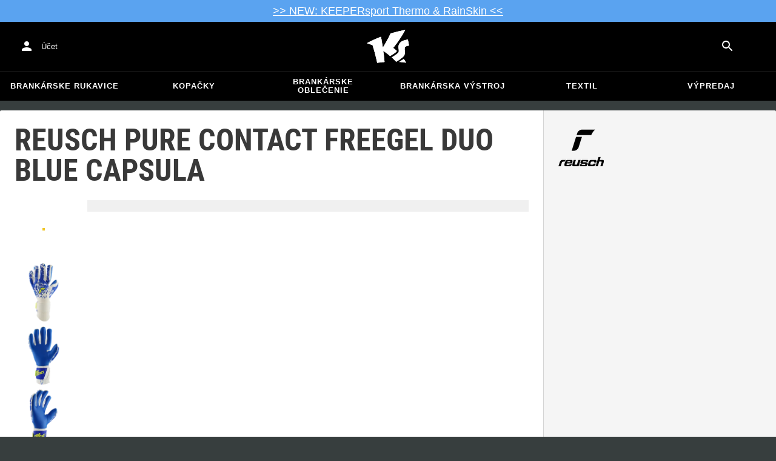

--- FILE ---
content_type: text/html; charset=utf-8
request_url: https://www.keepersport.sk/brankarske-rukavice-reusch-pure-contact-freegel-duo-blue-capsula.html
body_size: 28063
content:
<!DOCTYPE html>
<html lang="sk-SK">
<head>
    <meta charset="utf-8">

<!-- 
	This website is powered by TYPO3 - inspiring people to share!
	TYPO3 is a free open source Content Management Framework initially created by Kasper Skaarhoj and licensed under GNU/GPL.
	TYPO3 is copyright 1998-2026 of Kasper Skaarhoj. Extensions are copyright of their respective owners.
	Information and contribution at https://typo3.org/
-->


<title>Reusch Pure Contact Freegel Duo Blue Capsula - Biela</title>
<meta name="generator" content="TYPO3 CMS">
<meta name="viewport" content="width=device-width, initial-scale=1">
<meta name="description" content="• Brankárske rukavice
• Povrch: trávnik
• Farba: Biela, Modrá
• Strih: okrúhly strih (GC)
• Značka: reusch
• Vlastnosti obuvi: pohodlné, s tlmením, Odolnosť,…">
<meta property="og:description" content="• Brankárske rukavice
• Povrch: trávnik
• Farba: Biela, Modrá
• Strih: okrúhly strih (GC)
• Značka: reusch
• Vlastnosti obuvi: pohodlné, s tlmením, Odolnosť, ľahké, Grip, Larger ball contact area
• Vlastnosti pomôcok: pohodlné, tlmiace nárazy, Grip, väčšia kontaktná plocha na loptu, Durability, ľahký
• Balenie: 1
• Pohlavie: Muž, Žena
• Kolekcia: Reusch Pure Contact
• Zapínanie: Suchý zips
• Na tento produkt je možná potlač">
<meta property="og:title" content="Reusch Pure Contact Freegel Duo Blue Capsula - Biela">
<meta property="og:image" content="https://images.keepersport.net/eyJidWNrZXQiOiJrZWVwZXJzcG9ydC1wcm9kdWN0LWltYWdlcy11cy1lYXN0LTEiLCJrZXkiOiJjb21iaW5lZFwvMTAyNzE4NzlfNTM2MDAwMV8xMDg5XzAxXC8xMDI3MTg3OV81MzYwMDAxXzEwODlfMDIucG5nIiwiZWRpdHMiOltdfQ==">
<meta property="og:type" content="product">
<meta property="og:url" content="https://www.keepersport.sk/brankarske-rukavice-reusch-pure-contact-freegel-duo-blue-capsula.html">
<meta name="format-detection" content="telephone=no">
<meta name="apple-mobile-web-app-title" content="KEEPERsport - directly from the ❤️ of goalkeeping">
<meta name="mobile-web-app-capable" content="yes">
<meta name="apple-mobile-web-app-status-bar-style" content="black-translucent">
<meta name="theme-color" content="#222221">
<meta name="og:sitename" content="KEEPERSport">



<style>input[type=text],input:not([type]),input[type=search],input[type=email],input[type=date]{font-size:16px}.header-deals{background-color:#d83958;font-size:1.1em;color:#fff;text-align:center;font-family:Impact,sans-serif;padding:5px;display:none}.header-deals a{color:inherit;text-decoration:underline}.header-deals.show{display:block}.header-deals .mobile{display:none}@media(max-width:1000px){.header-deals .dtop{display:none}.header-deals .mobile{display:block}}
</style>
<style>#header-deal-696f0b726a984 { background-color: #5aa3f0;}
#header-deal-696f0b726a984 { color: #ffffff;}</style>
<style>article,aside,details,figcaption,figure,footer,header,hgroup,main,nav,section,summary{display:block}audio,canvas,video{display:inline-block}audio:not([controls]){display:none;height:0}[hidden]{display:none}html,button,input,select,textarea{font-family:sans-serif}body{margin:0}a:focus{outline:thin dotted}a:active,a:hover{outline:0}h1{font-size:2em;margin:.67em 0}h2{font-size:1.5em;margin:.83em 0}h3{font-size:1.17em;margin:1em 0}h4{font-size:1em;margin:1.33em 0}h5{font-size:.83em;margin:1.67em 0}h6{font-size:.67em;margin:2.33em 0}abbr[title]{border-bottom:1px dotted}b,strong{font-weight:700}blockquote{margin:1em 40px}dfn{font-style:italic}hr{-moz-box-sizing:content-box;box-sizing:content-box;height:0}mark{background:#ff0;color:#000}p,pre{margin:1em 0}code,kbd,pre,samp{font-family:monospace,serif;_font-family:"courier new",monospace;font-size:1em}pre{white-space:pre;white-space:pre-wrap;word-wrap:break-word}q{quotes:none}q:before,q:after{content:"";content:none}small{font-size:80%}sub,sup{font-size:75%;line-height:0;position:relative;vertical-align:baseline}sup{top:-.5em}sub{bottom:-.25em}dl,menu,ol,ul{margin:1em 0}dd{margin:0 0 0 40px}menu,ol,ul{padding:0 0 0 40px}nav ul,nav ol{list-style:none;list-style-image:none}img{border:0;-ms-interpolation-mode:bicubic}svg:not(:root){overflow:hidden}figure{margin:0}form{margin:0}fieldset{border:1px solid #c0c0c0;margin:0 2px;padding:.35em .625em .75em}legend{border:0;padding:0;white-space:normal}button,input,select,textarea{font-size:100%;margin:0;vertical-align:baseline}button,input{line-height:normal}button,select{text-transform:none}button,html input[type=button],input[type=reset],input[type=submit]{-webkit-appearance:button;cursor:pointer}button[disabled],html input[disabled]{cursor:default}input[type=checkbox],input[type=radio]{box-sizing:border-box;padding:0}input[type=search]{-webkit-appearance:textfield;-moz-box-sizing:content-box;-webkit-box-sizing:content-box;box-sizing:content-box}button::-moz-focus-inner,input::-moz-focus-inner{border:0;padding:0}textarea{overflow:auto;vertical-align:top}table{border-collapse:collapse;border-spacing:0}input[type=text],input:not([type]),input[type=search],input[type=email],input[type=date]{font-size:16px}form.newsletter select{background-color:#ebedec;border:solid 2px #bbbcbc;padding:5px}@font-face{font-family:Roboto Condensed;font-style:normal;font-weight:700;font-display:swap;src:local("RobotoCondensed-Bold"),url(/dist/assets/roboto-condensed-v16-latin-700-CyFSMPps.woff2) format("woff2"),url(/dist/assets/roboto-condensed-v16-latin-700-BI0KFzS-.woff) format("woff");unicode-range:U+000-5FF}@font-face{font-family:Roboto Condensed;font-style:normal;font-weight:700;font-display:auto;src:local("RobotoCondensed-Bold"),url(/dist/assets/roboto-condensed-v16-greek-700-Cu7DrnCr.woff2) format("woff2"),url(/dist/assets/roboto-condensed-v16-greek-700-BPjgNALr.woff) format("woff");unicode-range:U+0370-03FF}html{font-size:62.5%}html body{--spacing: 8px;--theme-color: #efc527;--theme-color-text: white;--sale-badge-color: #eec528;--sale-badge-font-color: white;--new-badge-color: rgba(55, 62, 62, .8);--preorder-badge-color: rgba(55, 62, 62, .8);--dark-bg: #1d1d1d;--dark-bg-text: white;--text: #393939;--scale: 1.25;--fs-xs: calc(var(--fs-sm) / var(--scale));--fs-sm: 16px;--fs-md: calc(var(--fs-sm) * var(--scale));--fs-lg: calc(var(--fs-md) * var(--scale));--fs-xl: calc(var(--fs-lg) * var(--scale));--br-sm: 2px;--br-md: calc(var(--br-sm) * 2);--br-lg: calc(var(--br-md) * 2);--fw-normal: 400;--fw-bold: 600;line-height:1.5;font-size:16px;font-size:1.6rem;font-family:arial,sans-serif;background-color:#373e3e}html body ul,html body li{padding:0;margin:0;list-style-type:none}html body img{max-width:100%;margin:0 auto}html body{font-size:var(--default-font-size);display:flex;flex-direction:column;align-items:stretch;--default-spacing: 24px;--default-font-size: 16px;--mdc-theme-primary: #efc527}html body.no-scrolling{overflow:hidden}@media(max-width:600px){html body{--default-spacing: 12px;--default-font-size: 14px}}html body.bare .navigation-wrapper{display:none}@media screen and (max-width:1000px){html body.bare .maincontent-wrapper{margin-top:0}}html body.bare #contact h4{display:none}html body.bare #contact>li{width:auto}html body.bare #contact ul{overflow:hidden}html body.bare #contact ul li{float:left;width:auto;margin-right:1em;margin-bottom:0}a{text-decoration:none;color:#979ea0}a:hover{color:#b89500;text-decoration:none}*{box-sizing:border-box}.maincontent-wrapper{max-width:1500px;max-width:150rem;margin:0 auto;overflow:hidden;overflow:visible;flex:1;width:100%}.header-background{position:absolute;top:0;left:0;height:91px;width:100%;background-color:#000}.two-columns{display:-webkit-box;display:-webkit-flex;display:-moz-flex;display:-ms-flexbox;display:flex}.two-columns div:nth-child(1){width:30%}.two-columns div:nth-child(2){padding-left:1em;-webkit-box-flex:1;-webkit-flex:1;-moz-box-flex:1;-moz-flex:1;-ms-flex:1;flex:1}.menu-overlay{display:none;position:fixed;inset:0;background:#373f3e;opacity:.5;z-index:900}select{background-color:#ebedec;border:solid 2px #bbbcbc;padding:8px}html,body{min-height:100vh}.content-page{margin-bottom:20px}.content-page main{max-width:1500px;max-width:150rem;margin-left:auto;margin-right:auto;overflow:hidden;padding:20px}@media screen and (max-width:1000px){.content-page main{padding:24px}}@media screen and (max-width:500px){.content-page main{padding:16px}}table{width:100%}th{text-align:left}td.number,th.number{text-align:right;padding:.3em .5em}.custom-background{background-color:var(--custom-background-color, #fff)}.custom-background b,.custom-background h2,.custom-background a:hover .text{color:var(--custom-highlight-color, #b89500)}main.startpage{min-width:800px;max-width:1500px;max-width:150rem;margin:0 auto;overflow:hidden;padding:20px;padding:2rem}@media screen and (max-width:1000px){main.startpage{min-width:0}}.width-limiter{max-width:1500px;max-width:150rem;margin-left:auto;margin-right:auto;overflow:hidden}.header-wrapper{padding:0 20px}.footer_block_section{max-width:1500px;max-width:150rem;margin-left:auto;margin-right:auto;overflow:hidden;overflow:visible}.navigation-wrapper+.bgwhite{margin-top:20px}.navigation-wrapper+.maincontent-wrapper{margin-top:20px}@media screen and (max-width:1000px){.navigation-wrapper+.maincontent-wrapper{margin-top:0}}aside{background-color:#fff;width:25%;margin-left:20px}h1{font-family:Roboto Condensed,sans-serif;font-weight:700;text-transform:uppercase;font-size:50px;line-height:1.2;padding:8px 0;padding:.8rem 0;margin:0}h2{margin-top:0;margin-bottom:.5rem;padding:0;font-size:1.44em;font-weight:700;text-transform:uppercase;line-height:1.2}.csc-default h2,.tabcontent h2{font-family:Roboto Condensed,sans-serif;font-weight:700;font-size:50px}@media screen and (max-width:1000px){.csc-default h2,.tabcontent h2{font-size:2.48832rem}}.wide.full{max-width:2500px}.wide.full .csc-default h2.ce-header{margin-left:calc((100vw - 1500px)/2 + 20px);line-height:1}@media screen and (max-width:1500px){.wide.full .csc-default h2.ce-header{margin-left:20px}}h3{padding:0;margin:0 0 .5em;text-transform:uppercase;font-size:.875em}main{color:var(--custom-text-color, #393939);background-color:#fff}main.wide{width:100%}main.product-view,main.startpage{background-color:transparent}main .contentwrapper{padding:0 20px 40px;padding:0 2rem 4rem}main .contentwrapper.nopadding{padding:0}main.full-width{max-width:none;width:auto}main.limited{max-width:1500px;max-width:150rem;margin:20px auto;overflow:hidden}.aspect-ratio-parent{position:relative}.aspect-ratio-parent>*{position:absolute;inset:0;object-fit:cover}.header-wrapper a,[role=navigation] a{color:#fff}.header-wrapper{background-color:#000;width:100%;position:static;top:28.8px;left:0;z-index:1290;height:50px}.header-wrapper.tall{will-change:height;transition:none;height:80.64px}.header-wrapper.tall .logo{will-change:margin;transition:none;background-image:url("data:image/svg+xml,%3csvg%20xmlns='http://www.w3.org/2000/svg'%20viewBox='82%20112%20267%20209'%3e%3cdefs%3e%3cstyle%3e.cls-1{fill:%23fff;stroke-width:0}%3c/style%3e%3c/defs%3e%3cpath%20class='cls-1'%20d='M212.01%20263.47c1.23.97%202.4%201.9%203.52%202.78%205.12%204.04%209.2%207.27%2012.88%2010.56.23.21.57.24.83.08%204.99-2.96%2024.2-14.55%2035.9-24.01%202.23-1.8%203.84-3.54%204.78-5.18.9-1.56.27-3.66-.85-4.78-7.73-7.72-20.02-16.19-20.14-16.27l-.76-.52.59-.71c27.35-33.15%2052.02-69.81%2075.39-112.04.2-.36-.11-.79-.51-.71-30.97%205.84-61.62%2013.27-91.13%2022.08-.19.06-.35.19-.44.38a917.908%20917.908%200%200%201-31.62%2059.63%20900.881%20900.881%200%200%201-16.28%2027.13l-1.22%201.95-.34-2.27c-1.92-12.9-3.99-25.88-6.17-38.57-1.53-9.01-3.14-18.07-4.79-26.95a.47.47%200%200%200-.64-.36%20785.66%20785.66%200%200%200-29.2%2011.9c-10.92%204.68-21.87%209.7-32.54%2014.9-8.92%204.34-17.62%208.79-25.9%2013.23-.37.2-.31.74.09.86%2011.62%203.46%2023.28%207.62%2034.69%2012.38l.37.15.12.38c7.71%2025.08%2014.8%2050.84%2021.08%2076.57%202.66%2010.94%205.24%2022.08%207.65%2033.12.07.3.35.5.65.46%201.41-.18%202.83-.37%204.27-.55l1.52-.19c14.3-1.76%2027.24-3.1%2039.52-4.07.33-.03.57-.31.54-.64-.8-8.79-1.7-17.7-2.76-27.21-1.31-11.95-2.98-25.56-4.96-40.45l-.25-1.85%201.55%201.04c2.92%201.95%2015.63%2010.68%2024.56%2017.77'/%3e%3cpath%20class='cls-1'%20d='M212.01%20263.47c1.23.97%202.4%201.9%203.52%202.78%205.12%204.04%209.2%207.27%2012.88%2010.56.23.21.57.24.83.08%204.99-2.96%2024.2-14.55%2035.9-24.01%202.23-1.8%203.84-3.54%204.78-5.18.9-1.56.27-3.66-.85-4.78-7.73-7.72-20.02-16.19-20.14-16.27l-.76-.52.59-.71c27.35-33.15%2052.02-69.81%2075.39-112.04.2-.36-.11-.79-.51-.71-30.97%205.84-61.62%2013.27-91.13%2022.08-.19.06-.35.19-.44.38a917.908%20917.908%200%200%201-31.62%2059.63%20900.881%20900.881%200%200%201-16.28%2027.13l-1.22%201.95-.34-2.27c-1.92-12.9-3.99-25.88-6.17-38.57-1.53-9.01-3.14-18.07-4.79-26.95a.47.47%200%200%200-.64-.36%20785.66%20785.66%200%200%200-29.2%2011.9c-10.92%204.68-21.87%209.7-32.54%2014.9-8.92%204.34-17.62%208.79-25.9%2013.23-.37.2-.31.74.09.86%2011.62%203.46%2023.28%207.62%2034.69%2012.38l.37.15.12.38c7.71%2025.08%2014.8%2050.84%2021.08%2076.57%202.66%2010.94%205.24%2022.08%207.65%2033.12.07.3.35.5.65.46%201.41-.18%202.83-.37%204.27-.55l1.52-.19c14.3-1.76%2027.24-3.1%2039.52-4.07.33-.03.57-.31.54-.64-.8-8.79-1.7-17.7-2.76-27.21-1.31-11.95-2.98-25.56-4.96-40.45l-.25-1.85%201.55%201.04c2.92%201.95%2015.63%2010.68%2024.56%2017.77m74.85%2050.21c-.38.26-.22.85.24.88%205.13.27%2014.18.84%2022.33%201.82%207.82.95%2015.27%202.13%2019.08%202.77.39.07.69-.35.51-.7-4.68-9.11-9.57-16.23-14.23-22.73a.477.477%200%200%200-.65-.13c-4.31%202.81-20.19%2013.37-27.28%2018.09'/%3e%3cpath%20class='cls-1'%20d='M286.86%20313.7c-.38.26-.22.85.24.88%205.13.27%2014.18.84%2022.33%201.82%207.82.95%2015.27%202.13%2019.08%202.77.39.07.69-.35.51-.7-4.68-9.11-9.57-16.23-14.23-22.73a.477.477%200%200%200-.65-.13c-4.31%202.81-20.19%2013.37-27.28%2018.09m53.99-139.82a.48.48%200%200%200-.52-.38c-25.38%203.02-42.89%2011.01-52.07%2023.74-8.56%2011.87-8.01%2025.56-6.04%2034.95%202.48%2012.37%202.42%2019.44-4.63%2026.12-7.55%207.21-21.94%2017.3-38.6%2027.06-.28.16-.32.54-.08.75%2012.55%2011.23%2024.1%2023.22%2027.46%2027.02.15.17.4.21.59.09%2015-8.73%2027.99-17.58%2038.61-26.3%2012.16-9.99%2016.06-17.94%2016.06-32.75%200-4.67-.32-8.97-.6-12.77-1.23-16.57-1.98-26.61%2026.44-30.07.27-.03.46-.29.41-.55l-7.03-36.93Z'/%3e%3cpath%20class='cls-1'%20d='M340.85%20173.88a.48.48%200%200%200-.52-.38c-25.38%203.02-42.89%2011.01-52.07%2023.74-8.56%2011.87-8.01%2025.56-6.04%2034.95%202.48%2012.37%202.42%2019.44-4.63%2026.12-7.55%207.21-21.94%2017.3-38.6%2027.06-.28.16-.32.54-.08.75%2012.55%2011.23%2024.1%2023.22%2027.46%2027.02.15.17.4.21.59.09%2015-8.73%2027.99-17.58%2038.61-26.3%2012.16-9.99%2016.06-17.94%2016.06-32.75%200-4.67-.32-8.97-.6-12.77-1.23-16.57-1.98-26.61%2026.44-30.07.27-.03.46-.29.41-.55l-7.03-36.93Z'/%3e%3c/svg%3e")}@media(max-width:1000px){.header-wrapper.tall{height:96px;position:relative}.header-wrapper.tall .logo{position:static;width:auto;background-image:url("data:image/svg+xml,%3csvg%20xmlns='http://www.w3.org/2000/svg'%20viewBox='82%20112%20267%20209'%3e%3cdefs%3e%3cstyle%3e.cls-1{fill:%23fff;stroke-width:0}%3c/style%3e%3c/defs%3e%3cpath%20class='cls-1'%20d='M212.01%20263.47c1.23.97%202.4%201.9%203.52%202.78%205.12%204.04%209.2%207.27%2012.88%2010.56.23.21.57.24.83.08%204.99-2.96%2024.2-14.55%2035.9-24.01%202.23-1.8%203.84-3.54%204.78-5.18.9-1.56.27-3.66-.85-4.78-7.73-7.72-20.02-16.19-20.14-16.27l-.76-.52.59-.71c27.35-33.15%2052.02-69.81%2075.39-112.04.2-.36-.11-.79-.51-.71-30.97%205.84-61.62%2013.27-91.13%2022.08-.19.06-.35.19-.44.38a917.908%20917.908%200%200%201-31.62%2059.63%20900.881%20900.881%200%200%201-16.28%2027.13l-1.22%201.95-.34-2.27c-1.92-12.9-3.99-25.88-6.17-38.57-1.53-9.01-3.14-18.07-4.79-26.95a.47.47%200%200%200-.64-.36%20785.66%20785.66%200%200%200-29.2%2011.9c-10.92%204.68-21.87%209.7-32.54%2014.9-8.92%204.34-17.62%208.79-25.9%2013.23-.37.2-.31.74.09.86%2011.62%203.46%2023.28%207.62%2034.69%2012.38l.37.15.12.38c7.71%2025.08%2014.8%2050.84%2021.08%2076.57%202.66%2010.94%205.24%2022.08%207.65%2033.12.07.3.35.5.65.46%201.41-.18%202.83-.37%204.27-.55l1.52-.19c14.3-1.76%2027.24-3.1%2039.52-4.07.33-.03.57-.31.54-.64-.8-8.79-1.7-17.7-2.76-27.21-1.31-11.95-2.98-25.56-4.96-40.45l-.25-1.85%201.55%201.04c2.92%201.95%2015.63%2010.68%2024.56%2017.77'/%3e%3cpath%20class='cls-1'%20d='M212.01%20263.47c1.23.97%202.4%201.9%203.52%202.78%205.12%204.04%209.2%207.27%2012.88%2010.56.23.21.57.24.83.08%204.99-2.96%2024.2-14.55%2035.9-24.01%202.23-1.8%203.84-3.54%204.78-5.18.9-1.56.27-3.66-.85-4.78-7.73-7.72-20.02-16.19-20.14-16.27l-.76-.52.59-.71c27.35-33.15%2052.02-69.81%2075.39-112.04.2-.36-.11-.79-.51-.71-30.97%205.84-61.62%2013.27-91.13%2022.08-.19.06-.35.19-.44.38a917.908%20917.908%200%200%201-31.62%2059.63%20900.881%20900.881%200%200%201-16.28%2027.13l-1.22%201.95-.34-2.27c-1.92-12.9-3.99-25.88-6.17-38.57-1.53-9.01-3.14-18.07-4.79-26.95a.47.47%200%200%200-.64-.36%20785.66%20785.66%200%200%200-29.2%2011.9c-10.92%204.68-21.87%209.7-32.54%2014.9-8.92%204.34-17.62%208.79-25.9%2013.23-.37.2-.31.74.09.86%2011.62%203.46%2023.28%207.62%2034.69%2012.38l.37.15.12.38c7.71%2025.08%2014.8%2050.84%2021.08%2076.57%202.66%2010.94%205.24%2022.08%207.65%2033.12.07.3.35.5.65.46%201.41-.18%202.83-.37%204.27-.55l1.52-.19c14.3-1.76%2027.24-3.1%2039.52-4.07.33-.03.57-.31.54-.64-.8-8.79-1.7-17.7-2.76-27.21-1.31-11.95-2.98-25.56-4.96-40.45l-.25-1.85%201.55%201.04c2.92%201.95%2015.63%2010.68%2024.56%2017.77m74.85%2050.21c-.38.26-.22.85.24.88%205.13.27%2014.18.84%2022.33%201.82%207.82.95%2015.27%202.13%2019.08%202.77.39.07.69-.35.51-.7-4.68-9.11-9.57-16.23-14.23-22.73a.477.477%200%200%200-.65-.13c-4.31%202.81-20.19%2013.37-27.28%2018.09'/%3e%3cpath%20class='cls-1'%20d='M286.86%20313.7c-.38.26-.22.85.24.88%205.13.27%2014.18.84%2022.33%201.82%207.82.95%2015.27%202.13%2019.08%202.77.39.07.69-.35.51-.7-4.68-9.11-9.57-16.23-14.23-22.73a.477.477%200%200%200-.65-.13c-4.31%202.81-20.19%2013.37-27.28%2018.09m53.99-139.82a.48.48%200%200%200-.52-.38c-25.38%203.02-42.89%2011.01-52.07%2023.74-8.56%2011.87-8.01%2025.56-6.04%2034.95%202.48%2012.37%202.42%2019.44-4.63%2026.12-7.55%207.21-21.94%2017.3-38.6%2027.06-.28.16-.32.54-.08.75%2012.55%2011.23%2024.1%2023.22%2027.46%2027.02.15.17.4.21.59.09%2015-8.73%2027.99-17.58%2038.61-26.3%2012.16-9.99%2016.06-17.94%2016.06-32.75%200-4.67-.32-8.97-.6-12.77-1.23-16.57-1.98-26.61%2026.44-30.07.27-.03.46-.29.41-.55l-7.03-36.93Z'/%3e%3cpath%20class='cls-1'%20d='M340.85%20173.88a.48.48%200%200%200-.52-.38c-25.38%203.02-42.89%2011.01-52.07%2023.74-8.56%2011.87-8.01%2025.56-6.04%2034.95%202.48%2012.37%202.42%2019.44-4.63%2026.12-7.55%207.21-21.94%2017.3-38.6%2027.06-.28.16-.32.54-.08.75%2012.55%2011.23%2024.1%2023.22%2027.46%2027.02.15.17.4.21.59.09%2015-8.73%2027.99-17.58%2038.61-26.3%2012.16-9.99%2016.06-17.94%2016.06-32.75%200-4.67-.32-8.97-.6-12.77-1.23-16.57-1.98-26.61%2026.44-30.07.27-.03.46-.29.41-.55l-7.03-36.93Z'/%3e%3c/svg%3e");background-size:contain;flex:1;height:40px;align-self:center;margin:0 0 0 72px}body:not(.bare) .header-wrapper.tall:after{display:none}body:not(.bare) .header-wrapper.tall .logo{display:block}.header-wrapper.tall .cart-and-search{flex:0 0 auto}.header-wrapper.tall [role=banner]:before{content:"";width:112px;flex:0 0 auto}body.bare .header-wrapper.tall [role=banner]:after,body .header-wrapper.tall [role=banner]:after{display:none}.header-wrapper.tall .navigation-toggle{top:24px}}@media(max-width:600px){.header-wrapper.tall body.tall{height:84px}.header-wrapper.tall body.tall .logo{margin:0 0 0 72px}body .header-wrapper.tall{height:84px}.header-wrapper.tall .navigation-toggle{top:18px}.header-wrapper.tall [role=banner]:before{display:none}.header-wrapper.tall .logo{background-position:left center}}@media(max-width:500px){.header-wrapper.tall .navigation-toggle{top:18px}}.header-wrapper+.navigation-wrapper{margin-top:0}@media(max-width:1000px){.header-wrapper{top:0}}[role=banner][role=banner]{overflow:visible}[role=banner]{font-size:13px;font-size:1.3rem;min-width:800px;max-width:1500px;max-width:150rem;margin:0 auto;overflow:hidden;background-color:transparent;height:100%;display:flex;justify-content:flex-start;align-items:center;position:relative}[role=banner] .header-contact,[role=banner] .cart-and-search{flex:1 0}[role=banner] .logo{order:20;background:url("data:image/svg+xml,%3csvg%20xmlns='http://www.w3.org/2000/svg'%20viewBox='82%20112%20267%20209'%3e%3cdefs%3e%3cstyle%3e.cls-1{fill:%23fff;stroke-width:0}%3c/style%3e%3c/defs%3e%3cpath%20class='cls-1'%20d='M212.01%20263.47c1.23.97%202.4%201.9%203.52%202.78%205.12%204.04%209.2%207.27%2012.88%2010.56.23.21.57.24.83.08%204.99-2.96%2024.2-14.55%2035.9-24.01%202.23-1.8%203.84-3.54%204.78-5.18.9-1.56.27-3.66-.85-4.78-7.73-7.72-20.02-16.19-20.14-16.27l-.76-.52.59-.71c27.35-33.15%2052.02-69.81%2075.39-112.04.2-.36-.11-.79-.51-.71-30.97%205.84-61.62%2013.27-91.13%2022.08-.19.06-.35.19-.44.38a917.908%20917.908%200%200%201-31.62%2059.63%20900.881%20900.881%200%200%201-16.28%2027.13l-1.22%201.95-.34-2.27c-1.92-12.9-3.99-25.88-6.17-38.57-1.53-9.01-3.14-18.07-4.79-26.95a.47.47%200%200%200-.64-.36%20785.66%20785.66%200%200%200-29.2%2011.9c-10.92%204.68-21.87%209.7-32.54%2014.9-8.92%204.34-17.62%208.79-25.9%2013.23-.37.2-.31.74.09.86%2011.62%203.46%2023.28%207.62%2034.69%2012.38l.37.15.12.38c7.71%2025.08%2014.8%2050.84%2021.08%2076.57%202.66%2010.94%205.24%2022.08%207.65%2033.12.07.3.35.5.65.46%201.41-.18%202.83-.37%204.27-.55l1.52-.19c14.3-1.76%2027.24-3.1%2039.52-4.07.33-.03.57-.31.54-.64-.8-8.79-1.7-17.7-2.76-27.21-1.31-11.95-2.98-25.56-4.96-40.45l-.25-1.85%201.55%201.04c2.92%201.95%2015.63%2010.68%2024.56%2017.77'/%3e%3cpath%20class='cls-1'%20d='M212.01%20263.47c1.23.97%202.4%201.9%203.52%202.78%205.12%204.04%209.2%207.27%2012.88%2010.56.23.21.57.24.83.08%204.99-2.96%2024.2-14.55%2035.9-24.01%202.23-1.8%203.84-3.54%204.78-5.18.9-1.56.27-3.66-.85-4.78-7.73-7.72-20.02-16.19-20.14-16.27l-.76-.52.59-.71c27.35-33.15%2052.02-69.81%2075.39-112.04.2-.36-.11-.79-.51-.71-30.97%205.84-61.62%2013.27-91.13%2022.08-.19.06-.35.19-.44.38a917.908%20917.908%200%200%201-31.62%2059.63%20900.881%20900.881%200%200%201-16.28%2027.13l-1.22%201.95-.34-2.27c-1.92-12.9-3.99-25.88-6.17-38.57-1.53-9.01-3.14-18.07-4.79-26.95a.47.47%200%200%200-.64-.36%20785.66%20785.66%200%200%200-29.2%2011.9c-10.92%204.68-21.87%209.7-32.54%2014.9-8.92%204.34-17.62%208.79-25.9%2013.23-.37.2-.31.74.09.86%2011.62%203.46%2023.28%207.62%2034.69%2012.38l.37.15.12.38c7.71%2025.08%2014.8%2050.84%2021.08%2076.57%202.66%2010.94%205.24%2022.08%207.65%2033.12.07.3.35.5.65.46%201.41-.18%202.83-.37%204.27-.55l1.52-.19c14.3-1.76%2027.24-3.1%2039.52-4.07.33-.03.57-.31.54-.64-.8-8.79-1.7-17.7-2.76-27.21-1.31-11.95-2.98-25.56-4.96-40.45l-.25-1.85%201.55%201.04c2.92%201.95%2015.63%2010.68%2024.56%2017.77m74.85%2050.21c-.38.26-.22.85.24.88%205.13.27%2014.18.84%2022.33%201.82%207.82.95%2015.27%202.13%2019.08%202.77.39.07.69-.35.51-.7-4.68-9.11-9.57-16.23-14.23-22.73a.477.477%200%200%200-.65-.13c-4.31%202.81-20.19%2013.37-27.28%2018.09'/%3e%3cpath%20class='cls-1'%20d='M286.86%20313.7c-.38.26-.22.85.24.88%205.13.27%2014.18.84%2022.33%201.82%207.82.95%2015.27%202.13%2019.08%202.77.39.07.69-.35.51-.7-4.68-9.11-9.57-16.23-14.23-22.73a.477.477%200%200%200-.65-.13c-4.31%202.81-20.19%2013.37-27.28%2018.09m53.99-139.82a.48.48%200%200%200-.52-.38c-25.38%203.02-42.89%2011.01-52.07%2023.74-8.56%2011.87-8.01%2025.56-6.04%2034.95%202.48%2012.37%202.42%2019.44-4.63%2026.12-7.55%207.21-21.94%2017.3-38.6%2027.06-.28.16-.32.54-.08.75%2012.55%2011.23%2024.1%2023.22%2027.46%2027.02.15.17.4.21.59.09%2015-8.73%2027.99-17.58%2038.61-26.3%2012.16-9.99%2016.06-17.94%2016.06-32.75%200-4.67-.32-8.97-.6-12.77-1.23-16.57-1.98-26.61%2026.44-30.07.27-.03.46-.29.41-.55l-7.03-36.93Z'/%3e%3cpath%20class='cls-1'%20d='M340.85%20173.88a.48.48%200%200%200-.52-.38c-25.38%203.02-42.89%2011.01-52.07%2023.74-8.56%2011.87-8.01%2025.56-6.04%2034.95%202.48%2012.37%202.42%2019.44-4.63%2026.12-7.55%207.21-21.94%2017.3-38.6%2027.06-.28.16-.32.54-.08.75%2012.55%2011.23%2024.1%2023.22%2027.46%2027.02.15.17.4.21.59.09%2015-8.73%2027.99-17.58%2038.61-26.3%2012.16-9.99%2016.06-17.94%2016.06-32.75%200-4.67-.32-8.97-.6-12.77-1.23-16.57-1.98-26.61%2026.44-30.07.27-.03.46-.29.41-.55l-7.03-36.93Z'/%3e%3c/svg%3e") no-repeat center;background-size:contain;width:300px;text-indent:-9999px;align-self:stretch;margin:12.5px 0}[role=banner] .header-placeholder{position:static;float:right;width:40px;height:40px}[role=banner] .header-contact{order:10;display:flex;align-items:center;overflow:visible}[role=banner] .header-contact>*{float:left}[role=banner] .header-contact a.account-overview-link{display:flex;height:48px;background:url("data:image/svg+xml,%3csvg%20xmlns='http://www.w3.org/2000/svg'%20width='24'%20height='24'%20viewBox='0%200%2024%2024'%3e%3cpath%20d='M12%2012c2.21%200%204-1.79%204-4s-1.79-4-4-4-4%201.79-4%204%201.79%204%204%204zm0%202c-2.67%200-8%201.34-8%204v2h16v-2c0-2.66-5.33-4-8-4z'%20fill='white'/%3e%3c/svg%3e") no-repeat center;background-position-x:12px;background-position-y:12px;align-items:center;padding-left:48px;padding-right:16px;border-radius:4px}[role=banner] .header-contact a.account-overview-link:hover{background-color:#fff2}[role=banner] .cart-and-search{order:30;display:flex;justify-content:flex-end;gap:8px}[role=banner] .searchbox-wrapper{order:-10}[role=banner] .locale-selector{order:-20}[role=banner] .header-login-basket{display:flex;align-items:center}[role=banner]>*{float:left}body.bare [role=banner]:after{content:"";display:block;flex:1 0;order:30}@media screen and (max-width:1000px){body.bare .header-wrapper,body.bare [role=banner],body .header-wrapper,body [role=banner]{background:none}body.bare .header-wrapper,body .header-wrapper{background-color:#000;height:64px;padding-left:0;padding-right:24px;position:relative}body.bare [role=banner],body [role=banner]{padding:0;min-width:0}body.bare [role=banner] .header-contact a.account-overview-link,body.bare [role=banner] #login-wrapper,body [role=banner] .header-contact a.account-overview-link,body [role=banner] #login-wrapper{display:none}body.bare [role=banner]:after,body [role=banner]:after{content:attr(data-title);display:block;position:absolute;top:0;left:72px;color:#fff;font-size:20px;font-weight:700;font-family:arial,helvetica,sans-serif;text-transform:none;line-height:64px;max-width:calc(100vw - 168px);overflow:hidden;text-overflow:ellipsis;white-space:nowrap}[role=banner] .logo{position:absolute;top:8px;left:12px;width:48px;height:48px;margin-left:-4px;background-size:40px;margin-top:0;margin-bottom:0}body:not(.bare) [role=banner] .logo{display:none}[role=banner] .header-contact{display:none}}@media screen and (max-width:500px){body.bare .header-wrapper,body .header-wrapper{height:56px;padding-left:0;padding-right:16px;position:relative}body.bare [role=banner]:after,body [role=banner]:after{left:72px;line-height:56px;max-width:calc(100vw - 168px)}[role=banner] .logo{position:absolute;top:4px;left:12px;width:48px;height:48px;margin-left:-4px;background-size:40px;margin-top:0;margin-bottom:0}}@media screen and (max-width:370px){body [role=banner]:after,body.bare [role=banner]:after{font-size:16px}}@media screen and (max-device-width:320px)and (max-device-height:480px){body [role=banner]:after,body.bare [role=banner]:after{max-width:152px}}.navigation-toggle{display:none}.navigation-wrapper{--direct-links-anchor-padding: 9px 32px;--direct-links-flex-direction: row;--direct-links-text-transform: uppercase;position:relative;-webkit-transition:all .3s ease-out;-moz-transition:all .3s ease-out;-ms-transition:all .3s ease-out;-o-transition:all .3s ease-out;transition:all .3s ease-out;background-color:#000;color:#fff;z-index:1010;margin-bottom:16px;border-top:solid 1px rgba(255,255,255,.1)}.navigation-wrapper nav{min-width:800px;max-width:1500px;max-width:150rem;margin:0 auto;overflow:hidden;position:relative;z-index:1100;overflow:visible!important}.navigation-wrapper .navigation{width:100%}.navigation-wrapper .navigation:not(.mobile-only){display:-webkit-box;display:-webkit-flex;display:-moz-flex;display:-ms-flexbox;display:flex}.navigation-wrapper .navigation>li{-webkit-box-flex:1;-webkit-flex:1 0 0px;-moz-box-flex:1;-moz-flex:1 0 0px;-ms-flex:1 0 0px;flex:1 0 0px;text-align:center;padding:0}.navigation-wrapper .navigation>li:not(.mobile-only){display:inline-block}.navigation-wrapper .navigation>li>.menu-item{font-size:13px;line-height:14px;font-weight:700;text-transform:uppercase;letter-spacing:1px;cursor:pointer;padding:9px 1em;height:48px;display:flex;align-items:center;justify-content:center;border-top:solid 4px transparent;border-bottom:solid 4px transparent;background:none;color:inherit;border-left:none;border-right:none}.navigation-wrapper .navigation>li>.menu-item:focus{outline:none}.navigation-wrapper .navigation>li>.menu-item:hover{color:#fff;border-bottom-color:#fff}@media screen and (max-width:1000px){.navigation-wrapper .navigation>li:not(.mobile-only):first-child:before{display:none}.navigation-toggle{display:block;position:absolute;top:9px;left:12px;z-index:2500;width:48px;height:48px;margin-left:-4px;background:url("data:image/svg+xml,%3csvg%20xmlns='http://www.w3.org/2000/svg'%20width='24'%20height='24'%20viewBox='0%200%2024%2024'%3e%3cpath%20d='M3%2018h18v-2H3v2zm0-5h18v-2H3v2zm0-7v2h18V6H3z'%20fill='white'/%3e%3c/svg%3e") center no-repeat;text-indent:-9999px;border:none}.bare .navigation-toggle,.navigation-wrapper{display:none}.navigation-open{overflow:hidden}}@media screen and (max-width:500px){.navigation-toggle{top:5px}.bare .navigation-toggle{display:none}}.mobile-menu{transition:transform .3s ease,opacity .3s ease}body:not(.navigation-open) .mobile-menu{transform:translate(-100vw);opacity:0}div.cmpbox div *{font-family:Roboto Condensed,sans-serif}form.newsletter .form-row,form.newsletter label,form.newsletter .label,form.newsletter .inputs{margin:0;padding:0}form.newsletter fieldset{margin-bottom:20px}form.newsletter label,form.newsletter .label{color:inherit}form.newsletter input:not([type]),form.newsletter input[type=text],form.newsletter input[type=email],form.newsletter input[type=password],form.newsletter input[type=date],form.newsletter input[type=tel],form.newsletter textarea{line-height:1;padding:5px;background:none;border:none;border-bottom:solid 1px #efc527}form.newsletter input:not([type]):focus,form.newsletter input[type=text]:focus,form.newsletter input[type=email]:focus,form.newsletter input[type=password]:focus,form.newsletter input[type=date]:focus,form.newsletter input[type=tel]:focus,form.newsletter textarea:focus{outline:none;background-color:#efc52740}form.newsletter input:not([type]),form.newsletter input[type=text],form.newsletter input[type=email],form.newsletter input[type=password],form.newsletter input[type=date],form.newsletter input[type=tel],form.newsletter textarea{width:20em;max-width:100%}form.newsletter input[type=submit]{--button-color: #b89500;display:inline-block;min-width:64px;padding:0 8px;line-height:36px;text-transform:uppercase;font-weight:700;font-size:13px;border:none;cursor:pointer;text-align:center;background-repeat:no-repeat;background-size:24px 24px;background-color:transparent;background-image:none;color:var(--button-color);white-space:nowrap;overflow:hidden;text-overflow:ellipsis;border-radius:2px;position:relative}form.newsletter input[type=submit]:hover{background-color:#eec42814}form.newsletter input[type=submit]:after{position:absolute;inset:-12px 0}form.newsletter input[type=submit]{-webkit-transition:padding-left .3s;-moz-transition:padding-left .3s;-ms-transition:padding-left .3s;-o-transition:padding-left .3s;transition:padding-left .3s;color:#fff;background-color:#d3d3d3;color:#000}form.newsletter input[type=submit]:hover{background-color:#e0e0e0;color:#000}form.newsletter input[type=submit].loading{position:relative;padding-left:36px}form.newsletter input[type=submit].loading:before{content:"";display:block;position:absolute;top:0;left:0;width:36px;height:36px;margin-right:6px;background:url(~@images/icons/loading-1-white.svg) no-repeat center;background-size:20px}form.newsletter input[type=submit][disabled]{background:#353535;background:-moz-linear-gradient(top,#4c4c4c 0%,#1d1d1d 100%);background:-webkit-gradient(linear,left top,left bottom,color-stop(0%,#4c4c4c),color-stop(100%,#1d1d1d));background:-webkit-linear-gradient(top,#4c4c4c 0%,#1d1d1d 100%);background:-o-linear-gradient(top,#4c4c4c 0%,#1d1d1d 100%);background:-ms-linear-gradient(top,#4c4c4c 0%,#1d1d1d 100%);background:linear-gradient(to bottom,#4c4c4c,#1d1d1d);opacity:.5}form.newsletter input[type=submit]{margin:0}form.newsletter .error-bubble{margin-bottom:0;margin-top:10px;padding:5px}form.newsletter .error-bubble:after{bottom:auto;top:-7px;border-top-width:0;border-bottom-width:7px;left:5px}form.newsletter .form-row{margin-bottom:1.15em}form.newsletter .form-row.no-label .inputs{margin-left:0}form.newsletter label,form.newsletter .label,form.newsletter .inputs{float:none;width:auto;text-align:left}form.newsletter label,form.newsletter .label,form.newsletter .inputs,form.newsletter .form-row.submit{padding:.3em}form.newsletter label,form.newsletter .label{margin:0;padding-bottom:0}form.newsletter input:not([type]),form.newsletter input[type=text],form.newsletter input[type=email],form.newsletter input[type=password],form.newsletter input[type=date],form.newsletter input[type=tel],form.newsletter textarea{background-color:#ebedec;border:solid 2px #bbbcbc}form.newsletter input:not([type]):focus,form.newsletter input[type=text]:focus,form.newsletter input[type=email]:focus,form.newsletter input[type=password]:focus,form.newsletter input[type=date]:focus,form.newsletter input[type=tel]:focus,form.newsletter textarea:focus{background-color:#ebedec}form.newsletter input:not([type]),form.newsletter input[type=text],form.newsletter input[type=email],form.newsletter input[type=password],form.newsletter input[type=date],form.newsletter input[type=tel],form.newsletter textarea{width:50ch;max-width:100%}form.newsletter{margin-bottom:20px}form.newsletter.loading{position:relative}form.newsletter.loading>*{filter:grayscale(1)}form.newsletter.loading:before{content:"";display:block;position:absolute;inset:0;background:#ffffff80 url([data-uri]) no-repeat center;z-index:1100}form.newsletter .newsletter-ajax-hide{display:none}.footer_block.first{padding:10px 20px;background-color:#efc527;color:#000}.footer-newsletter{padding:0}.footer-newsletter.loading{position:relative}.footer-newsletter.loading>*{filter:grayscale(1)}.footer-newsletter.loading:before{content:"";display:block;position:absolute;inset:0;background:#ffffff80 url([data-uri]) no-repeat center;z-index:1100}.footer-newsletter{display:-webkit-box;display:-webkit-flex;display:-moz-flex;display:-ms-flexbox;display:flex;-webkit-box-align:center;-ms-flex-align:center;-webkit-align-items:center;-moz-align-items:center;align-items:center}.footer-newsletter *{display:inline-block}.footer-newsletter>*{margin-right:1ch}.footer-newsletter .newsletter-info{display:block;-webkit-box-ordinal-group:1000;-webkit-order:999;-moz-order:999;-ms-flex-order:999;order:999}.footer-newsletter label{padding-bottom:0;margin-bottom:0}.footer-newsletter input[type=email]{line-height:1;padding:5px;background:none;border:none;border-bottom:solid 1px #efc527}.footer-newsletter input[type=email]:focus{outline:none;background-color:#efc52740}.footer-newsletter input[type=email]{background-color:#ebedec;border:solid 2px #bbbcbc}.footer-newsletter input[type=email]:focus{background-color:#ebedec}.footer-newsletter input[type=email]{background-color:#1d1d1d;color:#fff}.footer-newsletter input[type=email] a:hover{color:#fff85f}.footer-newsletter input[type=email]{border-color:transparent}.footer-newsletter input[type=email]:focus{background-color:#151515}.footer-newsletter input[type=submit]{--button-color: #b89500;display:inline-block;min-width:64px;padding:0 8px;line-height:36px;text-transform:uppercase;font-weight:700;font-size:13px;border:none;cursor:pointer;text-align:center;background-repeat:no-repeat;background-size:24px 24px;background-color:transparent;background-image:none;color:var(--button-color);white-space:nowrap;overflow:hidden;text-overflow:ellipsis;border-radius:2px;position:relative}.footer-newsletter input[type=submit]:hover{background-color:#eec42814}.footer-newsletter input[type=submit]:after{position:absolute;inset:-12px 0}.footer-newsletter input[type=submit]{-webkit-transition:padding-left .3s;-moz-transition:padding-left .3s;-ms-transition:padding-left .3s;-o-transition:padding-left .3s;transition:padding-left .3s;color:#fff;background-color:#d3d3d3;color:#000}.footer-newsletter input[type=submit]:hover{background-color:#e0e0e0;color:#000}.footer-newsletter input[type=submit].loading{position:relative;padding-left:36px}.footer-newsletter input[type=submit].loading:before{content:"";display:block;position:absolute;top:0;left:0;width:36px;height:36px;margin-right:6px;background:url(~@images/icons/loading-1-white.svg) no-repeat center;background-size:20px}.footer-newsletter input[type=submit][disabled]{background:#353535;background:-moz-linear-gradient(top,#4c4c4c 0%,#1d1d1d 100%);background:-webkit-gradient(linear,left top,left bottom,color-stop(0%,#4c4c4c),color-stop(100%,#1d1d1d));background:-webkit-linear-gradient(top,#4c4c4c 0%,#1d1d1d 100%);background:-o-linear-gradient(top,#4c4c4c 0%,#1d1d1d 100%);background:-ms-linear-gradient(top,#4c4c4c 0%,#1d1d1d 100%);background:linear-gradient(to bottom,#4c4c4c,#1d1d1d);opacity:.5}footer{background-color:#1d1d1d;color:#fff}footer a:hover{color:#fff85f}footer{font-size:12px;font-size:1.2rem;clear:both}footer div a{color:#fff;text-decoration:none}footer h4{font-size:18px;font-size:1.8rem;padding:0;margin:0 0 18px 25px;margin:0 0 1.8rem 2.5rem;font-weight:400}footer ul{margin:0;padding:0}footer .footer_block{border-top:1px solid #979ea0;padding:18px 0 20px;padding:1.8rem 0 2rem;clear:left}footer .footer_block.first form .newsletter-info .newsletter-ajax-hide{display:none}footer .footer_block_section{overflow:visible;margin:auto}footer .footer_block_section>*{float:left;width:20%}footer .footer_block_section li{list-style-type:none}footer .footer_block_section li ul li{padding-left:25px;padding-left:2.5rem;margin:0 0 5px;margin:0 0 .5rem;width:100%}footer .footer_block_section li ul li.phone{background:transparent url("data:image/svg+xml,%3csvg%20xmlns='http://www.w3.org/2000/svg'%20width='24'%20height='24'%20viewBox='0%200%2024%2024'%3e%3cpath%20d='M6.62%2010.79c1.44%202.83%203.76%205.14%206.59%206.59l2.2-2.2c.27-.27.67-.36%201.02-.24%201.12.37%202.33.57%203.57.57.55%200%201%20.45%201%201V20c0%20.55-.45%201-1%201-9.39%200-17-7.61-17-17%200-.55.45-1%201-1h3.5c.55%200%201%20.45%201%201%200%201.25.2%202.45.57%203.57.11.35.03.74-.25%201.02l-2.2%202.2z'%20fill='white'/%3e%3c/svg%3e") no-repeat 5px center;background-size:contain}footer .footer_block_section li ul li.email{background:transparent url("data:image/svg+xml,%3csvg%20xmlns='http://www.w3.org/2000/svg'%20width='24'%20height='24'%20viewBox='0%200%2024%2024'%3e%3cpath%20d='M20%204H4c-1.1%200-1.99.9-1.99%202L2%2018c0%201.1.9%202%202%202h16c1.1%200%202-.9%202-2V6c0-1.1-.9-2-2-2zm0%204l-8%205-8-5V6l8%205%208-5v2z'%20fill='white'/%3e%3c/svg%3e") no-repeat 5px center;background-size:contain}footer .footer_block_section li ul li.delivery{background:transparent url("data:image/svg+xml,%3csvg%20xmlns='http://www.w3.org/2000/svg'%20width='24'%20height='24'%20viewBox='0%200%2024%2024'%3e%3cpath%20d='M20%208h-3V4H3c-1.1%200-2%20.9-2%202v11h2c0%201.66%201.34%203%203%203s3-1.34%203-3h6c0%201.66%201.34%203%203%203s3-1.34%203-3h2v-5l-3-4zM6%2018.5c-.83%200-1.5-.67-1.5-1.5s.67-1.5%201.5-1.5%201.5.67%201.5%201.5-.67%201.5-1.5%201.5zm13.5-9l1.96%202.5H17V9.5h2.5zm-1.5%209c-.83%200-1.5-.67-1.5-1.5s.67-1.5%201.5-1.5%201.5.67%201.5%201.5-.67%201.5-1.5%201.5z'%20fill='white'/%3e%3c/svg%3e") no-repeat 5px center;background-size:contain}footer .footer_block_section li ul li.payment{background:transparent url("data:image/svg+xml,%3csvg%20xmlns='http://www.w3.org/2000/svg'%20width='24'%20height='24'%20viewBox='0%200%2024%2024'%3e%3cpath%20d='M0%200h24v24h-24z'%20fill='none'/%3e%3cpath%20d='M20%204h-16c-1.11%200-1.99.89-1.99%202l-.01%2012c0%201.11.89%202%202%202h16c1.11%200%202-.89%202-2v-12c0-1.11-.89-2-2-2zm0%2014h-16v-6h16v6zm0-10h-16v-2h16v2z'%20fill='white'/%3e%3c/svg%3e") no-repeat 5px center;background-size:contain}footer .footer_block_section li ul li.whatsapp{background:transparent url([data-uri]) no-repeat 5px center;background-size:contain}footer .footer_block_section li ul li.launch-intercom{background:transparent url("data:image/svg+xml,%3csvg%20xmlns='http://www.w3.org/2000/svg'%20width='24'%20height='24'%3e%3cpath%20d='M17%2016H7v-3h10v3z'%20fill-rule='evenodd'%20fill='%232c2c2a'/%3e%3cpath%20d='M17.554%2012.618v5.642c0%20.154%200%20.154-.136.091q-1.441-.664-2.881-1.33a.557.557%200%2000-.243-.054H7.622A1.154%201.154%200%20016.474%2016a1.929%201.929%200%2001-.028-.332V6.63a.934.934%200%2001.67-.977%201.246%201.246%200%2001.317-.038h8.917a1.241%201.241%200%20011.139.982%202.61%202.61%200%2001.063.65q.001%202.684.002%205.371zm-5.687%202.864a5.8%205.8%200%20002.812-.6%205.6%205.6%200%20001.2-.823.39.39%200%2000.1-.485.4.4%200%2000-.435-.214.563.563%200%2000-.272.161%204.766%204.766%200%2001-4.014%201.08%207.659%207.659%200%2001-2.968-1.172.4.4%200%2000-.575.107.4.4%200%2000.127.561%207.949%207.949%200%20004.025%201.385z'%20fill='%23fff'%20fill-rule='evenodd'/%3e%3c/svg%3e") no-repeat 5px center;background-size:contain}footer .footer_block_section li ul.socialmedia{padding-left:25px;padding-left:2.5rem;width:150px;width:15rem}footer .footer_block_section li ul.socialmedia li{float:left;margin:0 13px 13px 0;margin:0 1.3rem 1.3rem 0;padding:0;width:auto}footer .footer_block_section li ul.socialmedia li a{display:block;width:26px;width:2.6rem;height:26px;height:2.6rem;text-indent:-60000px}footer .footer_block_section li ul.socialmedia li .facebook{background-image:url("data:image/svg+xml,%3csvg%20xmlns='http://www.w3.org/2000/svg'%20viewBox='0%200%2026%2026'%3e%3cpath%20d='m18%2014.6.7-4.7h-4.5V6.8c0-1.3.6-2.5%202.7-2.5H19v-4S17.1%200%2015.4%200c-3.7%200-6.1%202.3-6.1%206.3v3.6H5.2v4.7h4.1V26h5.1V14.6h3.8Z'%20style='fill:%23fff'/%3e%3c/svg%3e")}footer .footer_block_section li ul.socialmedia li .youtube{background-image:url("data:image/svg+xml,%3csvg%20xmlns='http://www.w3.org/2000/svg'%20viewBox='0%200%2026%2026'%3e%3cpath%20d='M25.7%209.6c0-3.1-2.5-5.6-5.6-5.6H5.8C2.8%204%20.3%206.5.3%209.6v6.6c0%203.1%202.5%205.6%205.6%205.6h14.3c3.1%200%205.6-2.5%205.6-5.6V9.6Zm-8.4%203.8-6.4%203.2c-.3.1-1.1%200-1.1-.3V9.8c0-.3.9-.5%201.1-.3l6.1%203.3c.3.1.5.5.3.7Z'%20style='fill:%23fff'/%3e%3c/svg%3e")}footer .footer_block_section li ul.socialmedia li .instagram{background-image:url("data:image/svg+xml,%3csvg%20xmlns='http://www.w3.org/2000/svg'%20viewBox='0%200%2026%2026'%3e%3cdefs%3e%3cstyle%3e.cls-1{fill:%23fff}%3c/style%3e%3c/defs%3e%3cg%20id='Ebene_1'%3e%3cpath%20class='cls-1'%20d='M19.9%204.7c-.8%200-1.5.7-1.5%201.5s.7%201.5%201.5%201.5%201.5-.7%201.5-1.5-.7-1.5-1.5-1.5ZM13.2%206.7c-3.5%200-6.4%202.9-6.4%206.4s2.9%206.4%206.4%206.4%206.4-2.9%206.4-6.4-2.9-6.4-6.4-6.4Zm0%2010.4c-2.3%200-4.1-1.8-4.1-4.1s1.8-4.1%204.1-4.1%204.1%201.8%204.1%204.1-1.8%204.1-4.1%204.1Z'/%3e%3cpath%20class='cls-1'%20d='M18.2%2026H7.9C3.6%2026%20.1%2022.5.1%2018.2V7.9C.1%203.6%203.6.1%207.9.1h10.3C22.5.1%2026%203.6%2026%207.9v10.3c0%204.3-3.5%207.8-7.8%207.8ZM7.9%202.6C5%202.6%202.6%205%202.6%207.9v10.3c0%202.9%202.4%205.3%205.3%205.3h10.3c2.9%200%205.3-2.4%205.3-5.3V7.9c0-2.9-2.4-5.3-5.3-5.3H7.9Z'/%3e%3c/g%3e%3c/svg%3e")}footer .footer_block_section li ul.socialmedia li .tiktok{background-image:url("data:image/svg+xml,%3csvg%20xmlns='http://www.w3.org/2000/svg'%20viewBox='0%200%2026%2026'%3e%3cpath%20d='M24%2010.6h-.6c-2.3%200-4.5-1.2-5.8-3.1v10.7c0%204.4-3.5%207.9-7.9%207.9s-7.9-3.5-7.9-7.9%203.5-7.9%207.9-7.9h.5v3.9h-.5c-2.2%200-4%201.8-4%204s1.8%204%204%204%204.2-1.7%204.2-4V0h3.8c.4%203.3%203%205.9%206.4%206.2v4.3'%20style='fill:%23fff'/%3e%3c/svg%3e")}footer .footer_final_block{background-color:#000;border-top:1px solid #979ea0;padding:22px 0;padding:2.2rem 0}footer .agbmenu{list-style:none;float:right;margin:0;padding:0}footer .agbmenu li{display:inline-block}footer .agbmenu li a{padding-right:25px;padding-right:2.5rem}footer .country-link{float:right;font-size:13px;font-size:1.3rem;-webkit-align-self:center;-moz-align-self:center;-ms-flex-item-align:center;align-self:center;position:relative;padding-right:20px;padding-right:2rem;display:block;padding:0 0 0 30px;height:14px;line-height:14px;background-repeat:no-repeat;background-size:contain;color:#fff}footer .country-link:hover{color:#efc527}footer .country-link.country-hu{background-image:url("data:image/svg+xml,%3csvg%20xmlns='http://www.w3.org/2000/svg'%20id='flag-icons-hu'%20viewBox='0%200%20640%20480'%3e%3cg%20fill-rule='evenodd'%3e%3cpath%20fill='%23fff'%20d='M640%20480H0V0h640z'/%3e%3cpath%20fill='%23388d00'%20d='M640%20480H0V320h640z'/%3e%3cpath%20fill='%23d43516'%20d='M640%20160.1H0V.1h640z'/%3e%3c/g%3e%3c/svg%3e")}footer .country-link.country-de{background-image:url("data:image/svg+xml,%3csvg%20xmlns='http://www.w3.org/2000/svg'%20id='flag-icons-de'%20viewBox='0%200%20640%20480'%3e%3cpath%20fill='%23fc0'%20d='M0%20320h640v160H0z'/%3e%3cpath%20fill='%23000001'%20d='M0%200h640v160H0z'/%3e%3cpath%20fill='red'%20d='M0%20160h640v160H0z'/%3e%3c/svg%3e")}footer .country-link.country-it{background-image:url("data:image/svg+xml,%3csvg%20xmlns='http://www.w3.org/2000/svg'%20id='flag-icons-it'%20viewBox='0%200%20640%20480'%3e%3cg%20fill-rule='evenodd'%20stroke-width='1pt'%3e%3cpath%20fill='%23fff'%20d='M0%200h640v480H0z'/%3e%3cpath%20fill='%23009246'%20d='M0%200h213.3v480H0z'/%3e%3cpath%20fill='%23ce2b37'%20d='M426.7%200H640v480H426.7z'/%3e%3c/g%3e%3c/svg%3e")}footer .country-link.country-fr{background-image:url("data:image/svg+xml,%3csvg%20xmlns='http://www.w3.org/2000/svg'%20id='flag-icons-fr'%20viewBox='0%200%20640%20480'%3e%3cpath%20fill='%23fff'%20d='M0%200h640v480H0z'/%3e%3cpath%20fill='%23000091'%20d='M0%200h213.3v480H0z'/%3e%3cpath%20fill='%23e1000f'%20d='M426.7%200H640v480H426.7z'/%3e%3c/svg%3e")}footer .country-link.country-cz{background-image:url("data:image/svg+xml,%3csvg%20xmlns='http://www.w3.org/2000/svg'%20id='flag-icons-cz'%20viewBox='0%200%20640%20480'%3e%3cpath%20fill='%23fff'%20d='M0%200h640v240H0z'/%3e%3cpath%20fill='%23d7141a'%20d='M0%20240h640v240H0z'/%3e%3cpath%20fill='%2311457e'%20d='M360%20240%200%200v480z'/%3e%3c/svg%3e")}footer .country-link.country-pl{background-image:url("data:image/svg+xml,%3csvg%20xmlns='http://www.w3.org/2000/svg'%20id='flag-icons-pl'%20viewBox='0%200%20640%20480'%3e%3cg%20fill-rule='evenodd'%3e%3cpath%20fill='%23fff'%20d='M640%20480H0V0h640z'/%3e%3cpath%20fill='%23dc143c'%20d='M640%20480H0V240h640z'/%3e%3c/g%3e%3c/svg%3e")}footer .country-link.country-ch{background-image:url("data:image/svg+xml,%3csvg%20xmlns='http://www.w3.org/2000/svg'%20id='flag-icons-ch'%20viewBox='0%200%20640%20480'%3e%3cg%20fill-rule='evenodd'%20stroke-width='1pt'%3e%3cpath%20fill='red'%20d='M0%200h640v480H0z'/%3e%3cg%20fill='%23fff'%3e%3cpath%20d='M170%20195h300v90H170z'/%3e%3cpath%20d='M275%2090h90v300h-90z'/%3e%3c/g%3e%3c/g%3e%3c/svg%3e")}footer .country-link.country-nl{background-image:url("data:image/svg+xml,%3csvg%20xmlns='http://www.w3.org/2000/svg'%20id='flag-icons-nl'%20viewBox='0%200%20640%20480'%3e%3cpath%20fill='%23ae1c28'%20d='M0%200h640v160H0z'/%3e%3cpath%20fill='%23fff'%20d='M0%20160h640v160H0z'/%3e%3cpath%20fill='%2321468b'%20d='M0%20320h640v160H0z'/%3e%3c/svg%3e")}footer .country-link.country-hr{background-image:url(/dist/assets/hr-cWEworf7.svg)}footer .country-link.country-si{background-image:url("data:image/svg+xml,%3csvg%20xmlns='http://www.w3.org/2000/svg'%20id='flag-icons-si'%20viewBox='0%200%20640%20480'%3e%3cdefs%3e%3cclipPath%20id='si-a'%3e%3cpath%20fill-opacity='.7'%20d='M-15%200h682.6v512H-15.1z'/%3e%3c/clipPath%3e%3c/defs%3e%3cg%20fill-rule='evenodd'%20stroke-width='1pt'%20clip-path='url(%23si-a)'%20transform='translate(14.1)scale(.9375)'%3e%3cpath%20fill='%23fff'%20d='M-62%200H962v512H-62z'/%3e%3cpath%20fill='%23d50000'%20d='M-62%20341.3H962V512H-62z'/%3e%3cpath%20fill='%230000bf'%20d='M-62%20170.7H962v170.6H-62z'/%3e%3cpath%20fill='%23d50000'%20d='M228.4%2093c-4%2061.6-6.4%2095.4-15.7%20111-10.2%2016.8-20%2029.1-59.7%2044-39.6-14.9-49.4-27.2-59.6-44-9.4-15.6-11.7-49.4-15.7-111l5.8-2c11.8-3.6%2020.6-6.5%2027.1-7.8%209.3-2%2017.3-4.2%2042.3-4.7%2025%20.4%2033%202.8%2042.3%204.8%206.4%201.4%2015.6%204%2027.3%207.7z'/%3e%3cpath%20fill='%230000bf'%20d='M222.6%2091c-3.8%2061.5-7%2089.7-12%20103.2-9.6%2023.2-24.8%2035.9-57.6%2048-32.8-12.1-48-24.8-57.7-48-5-13.6-8-41.7-11.8-103.3%2011.6-3.6%2020.6-6.4%2027.1-7.7%209.3-2%2017.3-4.3%2042.3-4.7%2025%20.4%2033%202.7%2042.3%204.7a284%20284%200%200%201%2027.4%207.7z'/%3e%3cpath%20fill='%23ffdf00'%20d='m153%20109.8%201.5%203.7%207%201-4.5%202.7%204.3%202.9-6.3%201-2%203.4-2-3.5-6-.8%204-3-4.2-2.7%206.7-1z'/%3e%3cpath%20fill='%23fff'%20d='m208.3%20179.6-3.9-3-2.7-4.6-5.4-4.7-2.9-4.7-5.4-4.9-2.6-4.7-3-2.3-1.8-1.9-5%204.3-2.6%204.7-3.3%203-3.7-2.9-2.7-4.8-10.3-18.3-10.3%2018.3-2.7%204.8-3.7%202.9-3.3-3-2.7-4.7-4.9-4.3-1.9%201.8-2.9%202.4-2.6%204.7-5.4%204.9-2.9%204.7-5.4%204.7-2.7%204.6-3.9%203a65.8%2065.8%200%200%200%2018.6%2036.3%20107%20107%200%200%200%2036.6%2020.5%20104.1%20104.1%200%200%200%2036.8-20.5c5.8-6%2016.6-19.3%2018.6-36.3'/%3e%3cpath%20fill='%23ffdf00'%20d='m169.4%2083.9%201.6%203.7%207%201-4.6%202.7%204.4%202.9-6.3%201-2%203.4-2-3.5-6-.8%204-3-4.2-2.7%206.6-1zm-33%200%201.6%203.7%207%20.9-4.5%202.7%204.3%202.9-6.3%201-2%203.4-2-3.4-6-.9%204-3-4.2-2.7%206.7-1z'/%3e%3cpath%20fill='%230000bf'%20d='M199.7%20203h-7.4l-7-.5-8.3-4h-9.4l-8.1%204-6.5.6-6.4-.6-8.1-4H129l-8.4%204-6.9.6-7.6-.1-3.6-6.2.1-.2%2011.2%201.9%206.9-.5%208.3-4.1h9.4l8.2%204%206.4.6%206.5-.6%208.1-4h9.4l8.4%204%206.9.6%2010.8-2%20.2.4zm-86.4%209.5%207.4-.5%208.3-4h9.4l8.2%204%206.4.5%206.4-.5%208.2-4h9.4l8.3%204%207.5.5%204.8-6h-.1l-5.2%201.4-6.9-.5-8.3-4h-9.4l-8.2%204-6.4.6-6.5-.6-8.1-4H129l-8.4%204-6.9.6-5-1.3v.2l4.5%205.6z'/%3e%3c/g%3e%3c/svg%3e")}footer .country-link.country-uk{background-image:url("data:image/svg+xml,%3csvg%20xmlns='http://www.w3.org/2000/svg'%20id='flag-icons-gb'%20viewBox='0%200%20640%20480'%3e%3cpath%20fill='%23012169'%20d='M0%200h640v480H0z'/%3e%3cpath%20fill='%23FFF'%20d='m75%200%20244%20181L562%200h78v62L400%20241l240%20178v61h-80L320%20301%2081%20480H0v-60l239-178L0%2064V0z'/%3e%3cpath%20fill='%23C8102E'%20d='m424%20281%20216%20159v40L369%20281zm-184%2020%206%2035L54%20480H0zM640%200v3L391%20191l2-44L590%200zM0%200l239%20176h-60L0%2042z'/%3e%3cpath%20fill='%23FFF'%20d='M241%200v480h160V0zM0%20160v160h640V160z'/%3e%3cpath%20fill='%23C8102E'%20d='M0%20193v96h640v-96zM273%200v480h96V0z'/%3e%3c/svg%3e")}footer .country-link.country-sk{background-image:url("data:image/svg+xml,%3csvg%20xmlns='http://www.w3.org/2000/svg'%20id='flag-icons-sk'%20viewBox='0%200%20640%20480'%3e%3cpath%20fill='%23ee1c25'%20d='M0%200h640v480H0z'/%3e%3cpath%20fill='%230b4ea2'%20d='M0%200h640v320H0z'/%3e%3cpath%20fill='%23fff'%20d='M0%200h640v160H0z'/%3e%3cpath%20fill='%23fff'%20d='M233%20370.8c-43-20.7-104.6-61.9-104.6-143.2%200-81.4%204-118.4%204-118.4h201.3s3.9%2037%203.9%20118.4S276%20350%20233%20370.8'/%3e%3cpath%20fill='%23ee1c25'%20d='M233%20360c-39.5-19-96-56.8-96-131.4s3.6-108.6%203.6-108.6h184.8s3.5%2034%203.5%20108.6C329%20303.3%20272.5%20341%20233%20360'/%3e%3cpath%20fill='%23fff'%20d='M241.4%20209c10.7.2%2031.6.6%2050.1-5.6%200%200-.4%206.7-.4%2014.4s.5%2014.4.5%2014.4c-17-5.7-38.1-5.8-50.2-5.7v41.2h-16.8v-41.2c-12-.1-33.1%200-50.1%205.7%200%200%20.5-6.7.5-14.4%200-7.8-.5-14.4-.5-14.4%2018.5%206.2%2039.4%205.8%2050%205.6v-25.9c-9.7%200-23.7.4-39.6%205.7%200%200%20.5-6.6.5-14.4%200-7.7-.5-14.4-.5-14.4%2015.9%205.3%2029.9%205.8%2039.6%205.7-.5-16.4-5.3-37-5.3-37s9.9.7%2013.8.7c4%200%2013.8-.7%2013.8-.7s-4.8%2020.6-5.3%2037c9.7.1%2023.7-.4%2039.6-5.7%200%200-.5%206.7-.5%2014.4%200%207.8.5%2014.4.5%2014.4a119%20119%200%200%200-39.7-5.7v26z'/%3e%3cpath%20fill='%230b4ea2'%20d='M233%20263.3c-19.9%200-30.5%2027.5-30.5%2027.5s-6-13-22.2-13c-11%200-19%209.7-24.2%2018.8%2020%2031.7%2051.9%2051.3%2076.9%2063.4%2025-12%2057-31.7%2076.9-63.4-5.2-9-13.2-18.8-24.2-18.8-16.2%200-22.2%2013-22.2%2013S253%20263.3%20233%20263.3'/%3e%3c/svg%3e")}footer .country-link.country-at{background-image:url("data:image/svg+xml,%3csvg%20xmlns='http://www.w3.org/2000/svg'%20id='flag-icons-at'%20viewBox='0%200%20640%20480'%3e%3cpath%20fill='%23fff'%20d='M0%20160h640v160H0z'/%3e%3cpath%20fill='%23c8102e'%20d='M0%200h640v160H0zm0%20320h640v160H0z'/%3e%3c/svg%3e")}footer .country-link.country-be{background-image:url("data:image/svg+xml,%3csvg%20xmlns='http://www.w3.org/2000/svg'%20id='flag-icons-be'%20viewBox='0%200%20640%20480'%3e%3cg%20fill-rule='evenodd'%20stroke-width='1pt'%3e%3cpath%20fill='%23000001'%20d='M0%200h213.3v480H0z'/%3e%3cpath%20fill='%23ffd90c'%20d='M213.3%200h213.4v480H213.3z'/%3e%3cpath%20fill='%23f31830'%20d='M426.7%200H640v480H426.7z'/%3e%3c/g%3e%3c/svg%3e")}footer .country-link.country-net{background-image:url(/dist/assets/int-NdqYZdAZ.png)}footer .country-link.country-gr{background-image:url("data:image/svg+xml,%3csvg%20xmlns='http://www.w3.org/2000/svg'%20id='flag-icons-gr'%20viewBox='0%200%20640%20480'%3e%3cpath%20fill='%230d5eaf'%20fill-rule='evenodd'%20d='M0%200h640v53.3H0z'/%3e%3cpath%20fill='%23fff'%20fill-rule='evenodd'%20d='M0%2053.3h640v53.4H0z'/%3e%3cpath%20fill='%230d5eaf'%20fill-rule='evenodd'%20d='M0%20106.7h640V160H0z'/%3e%3cpath%20fill='%23fff'%20fill-rule='evenodd'%20d='M0%20160h640v53.3H0z'/%3e%3cpath%20fill='%230d5eaf'%20d='M0%200h266.7v266.7H0z'/%3e%3cpath%20fill='%230d5eaf'%20fill-rule='evenodd'%20d='M0%20213.3h640v53.4H0z'/%3e%3cpath%20fill='%23fff'%20fill-rule='evenodd'%20d='M0%20266.7h640V320H0z'/%3e%3cpath%20fill='%230d5eaf'%20fill-rule='evenodd'%20d='M0%20320h640v53.3H0z'/%3e%3cpath%20fill='%23fff'%20fill-rule='evenodd'%20d='M0%20373.3h640v53.4H0z'/%3e%3cg%20fill='%23fff'%20fill-rule='evenodd'%20stroke-width='1.3'%3e%3cpath%20d='M106.7%200H160v266.7h-53.3z'/%3e%3cpath%20d='M0%20106.7h266.7V160H0z'/%3e%3c/g%3e%3cpath%20fill='%230d5eaf'%20d='M0%20426.7h640V480H0z'/%3e%3c/svg%3e")}@media screen and (max-width:1000px){footer .footer_block_section li ul li.phone,footer .footer_block_section li ul li.skype,footer .footer_block_section li ul li.email,footer .footer_block_section li ul li.payment,footer .footer_block_section li ul li.delivery,footer .footer_block_section li ul li.whatsapp,footer .footer_block_section li ul li.launch-intercom{margin-left:-24px;padding-left:24px;background-size:14.4px}footer #contact>*:nth-child(5) a,footer h4 a{text-decoration:underline;line-height:24px}footer .footer_block_section{display:block;overflow:visible}footer .footer_block_section>*{float:none;width:auto;margin-bottom:24px;clear:both}footer *,footer h4,footer .footer_block_section li ul li{margin:0;padding:0}footer .footer_block,footer .footer_final_block{padding:24px}footer .footer_block:nth-child(3) .footer_block_section>*:nth-child(2),footer #contact>*:nth-child(3),footer #contact>*:nth-child(4){margin-bottom:0}footer .footer_block:nth-child(3) .footer_block_section>*:nth-child(2) h4,footer #contact>*:nth-child(3) h4,footer #contact>*:nth-child(4) h4{font-size:inherit}footer .footer_block:nth-child(3) .footer_block_section>*:nth-child(2) ul,footer #contact>*:nth-child(3) ul,footer #contact>*:nth-child(4) ul{display:none}footer #contact>*:nth-child(1),footer #contact>*:nth-child(2){width:50%;float:left;clear:none}footer #contact>*:nth-child(3){clear:left}footer #contact>*:nth-child(5){margin-bottom:0}footer #contact>*:nth-child(5) h4{display:none}footer .footer_block{overflow:hidden}footer .footer_block:nth-child(2){padding-bottom:0}footer .footer_block:nth-child(3){border-top:0;padding-top:0}footer .footer_block:nth-child(3) .footer_block_section{display:-webkit-box;display:-webkit-flex;display:-moz-flex;display:-ms-flexbox;display:flex;-webkit-box-direction:normal;-webkit-box-orient:vertical;-webkit-flex-direction:column;-moz-flex-direction:column;-ms-flex-direction:column;flex-direction:column}footer .footer_block:nth-child(3) .footer_block_section>*:nth-child(1){-webkit-box-ordinal-group:2;-webkit-order:1;-moz-order:1;-ms-flex-order:1;order:1;margin-bottom:0}footer .footer_block:nth-child(3) .footer_block_section>*:nth-child(1) h4{display:none}footer .footer_block:nth-child(3) .footer_block_section>*:nth-child(2){-webkit-box-ordinal-group:1;-webkit-order:0;-moz-order:0;-ms-flex-order:0;order:0;margin-bottom:24px}footer .footer_block:nth-child(3) .footer_block_section>*:nth-child(3),footer .footer_block:nth-child(3) .footer_block_section>*:nth-child(4),footer .footer_block:nth-child(3) .footer_block_section>*:nth-child(5){display:none}footer .footer_block_section li ul.socialmedia{padding-left:0;width:auto;overflow:hidden}footer .footer_block_section li ul.socialmedia li{margin-bottom:0}footer .newsletter-info{display:none}footer .footer-newsletter{display:-webkit-box;display:-webkit-flex;display:-moz-flex;display:-ms-flexbox;display:flex;-webkit-flex-wrap:wrap;-moz-flex-wrap:wrap;-ms-flex-wrap:wrap;flex-wrap:wrap;padding-left:0;padding-right:0}footer .footer-newsletter>*{margin:0}footer .footer-newsletter input[type=email]{margin-right:1ch}footer label[for=newsletter-subscribe]{display:block;width:100%}footer #countrySelector{float:none;margin-bottom:0}footer .agbmenu{float:none;margin-top:24px}.bare footer .footer_block_section li ul li.skype,.bare footer .footer_block_section li ul li.email{margin-left:0}}@media screen and (max-width:500px){footer #contact>*:nth-child(1),footer #contact>*:nth-child(2){width:auto;float:none}}
</style>
<style>input[type=text],input:not([type]),input[type=search],input[type=email],input[type=date]{font-size:16px}.product-view .tabs{display:flex;font-size:14px;font-weight:700;text-transform:uppercase;color:#fff;background:#fff;color:#000;padding-left:20px}.product-view .tabs section{max-width:264px;min-width:160px;display:flex;align-items:center;justify-content:center;flex:0 0 auto;border-bottom:solid 2px transparent;padding:2px 12px 0;cursor:pointer;opacity:.7;height:48px;box-sizing:border-box;text-align:center;color:inherit}@media screen and (max-width:1000px){.product-view .tabs section{min-width:72px;flex:1 0 auto}}.product-view .tabs section{display:flex!important}.product-view .tabs section.active{border-bottom-color:var(--indicator-color, #b89500);opacity:1}.product-view .tabs section.active h2{background:none}.product-view .tabs h2{margin:0;padding:0;font-family:inherit;font-size:inherit;font-weight:inherit;background:none;color:inherit;overflow:hidden;text-overflow:ellipsis}.product-view .tabs .tabcontent{display:none}article.tabs{position:relative;margin-top:20px;-webkit-box-align:stretch;-ms-flex-align:stretch;-webkit-align-items:stretch;-moz-align-items:stretch;align-items:stretch;text-transform:uppercase;font-size:.8333333333em;font-weight:700;overflow:hidden}article.tabs>*{float:left}article.tabs section h2{font-size:inherit;font-weight:inherit;padding:8px 0;text-transform:inherit;background:#353535;background:-moz-linear-gradient(top,#4c4c4c 0%,#1d1d1d 100%);background:-webkit-gradient(linear,left top,left bottom,color-stop(0%,#4c4c4c),color-stop(100%,#1d1d1d));background:-webkit-linear-gradient(top,#4c4c4c 0%,#1d1d1d 100%);background:-o-linear-gradient(top,#4c4c4c 0%,#1d1d1d 100%);background:-ms-linear-gradient(top,#4c4c4c 0%,#1d1d1d 100%);background:linear-gradient(to bottom,#4c4c4c,#1d1d1d);cursor:pointer;padding-left:20px;padding:.8rem 2rem;padding-right:20px;margin:0 .5em 0 0;color:#fff;display:block}article.tabs section h2:hover{color:#b89500}article.tabs section.active h2{background:#fff;color:#b89500}.related-articles-tabs-content{min-height:330px}.product-view .tab-stage h2{font-size:inherit}.tab-stage{background-color:#fff;position:relative;overflow-x:auto}.tab-stage .tabcontent{padding:20px;display:none}@media screen and (max-width:1000px){.tab-stage .tabcontent{padding:24px}}@media screen and (max-width:500px){.tab-stage .tabcontent{padding:16px}}.tab-stage .tabcontent p{margin-top:0;margin-bottom:22px;margin-bottom:2.2rem}.tab-stage .tabcontent.active{display:block}.tab-stage .tabcontent.max-width{max-width:700px}.tab-stage .tabcontent.video-tab{padding:0}.tab-stage .tabcontent .instagram-video-container{padding-top:30px;height:0;overflow:hidden;padding-bottom:120%}.tab-stage .tabcontent .instagram-video-container iframe,.tab-stage .tabcontent .instagram-video-container object,.tab-stage .tabcontent .instagram-video-container embed{position:absolute;top:0;left:0;width:100%;height:100%}.text-container ul{margin:22px 0;margin:2.2rem 0}.text-container ul li{list-style:disc inside}@media screen and (max-width:1000px){.product-view .tabs{display:flex;font-size:14px;font-weight:700;text-transform:uppercase;color:#fff;overflow:auto;white-space:nowrap;justify-content:flex-start;color:#000;padding-left:0}}.loadbeeTabContent{margin-top:20px;padding-top:20px;background-color:#fff}.loadbeeTabContent:empty{display:none}.product-overview{--detail-width: calc(var(--spacing) * 48);--gap: calc(var(--spacing) * 3);border-radius:2px}@media(max-width:1200px){.product-overview{--detail-width: calc(var(--spacing) * 32)}}.product-overview{position:relative;background-color:#fff;display:grid;grid-template-areas:". .      . details" ". title  . details" ". .      . details" ". images . details" ". .      . details";grid-template-columns:var(--gap) 1fr var(--gap) auto;grid-template-rows:var(--gap) auto var(--gap) auto var(--gap)}@media(max-width:715px){.product-overview{--gap: calc(var(--spacing) * 2);grid-template-areas:".      .       .     " "images images  images" ".      .       .     " ".      title   .     " ".      .       .     " ".      details .     " ".      .       .     ";grid-template-columns:var(--gap) auto var(--gap);grid-template-rows:var(--gap) auto var(--gap) auto var(--gap) auto var(--gap)}}.product-overview .product-title{grid-area:title;display:flex;align-items:center;line-height:1;padding:0}.product-overview .product-title>*{margin-left:1ch}.product-overview .product-title{font-size:50px;margin:0}.product-overview .product-detail-info{position:relative;grid-area:details;width:var(--detail-width);color:#979ea0;font-size:14px;font-size:1.4rem;font-size:.875em;background-color:#0000000a;border-left:solid 1px rgba(0,0,0,.1333333333);padding:var(--gap)}.product-overview .product-detail-info .product-icon-wrapper{margin-bottom:20px;margin-bottom:2rem}.product-overview .product-detail-info .product-icon-wrapper span{visibility:visible}.product-overview .product-detail-info .product-icon-wrapper span.preorder,.product-overview .product-detail-info .product-icon-wrapper span.sale{display:none}.product-overview .product-detail-info .itemnumber,.product-overview .product-detail-info .listPrice{line-height:21px;line-height:2.1rem;color:#000}.product-overview .product-detail-info .article-questions{margin-bottom:5px;margin-bottom:.5rem;padding-left:23px;padding-left:2.3rem;display:block;position:relative}.product-overview .product-detail-info .article-questions:before{display:block;position:absolute;top:0;left:0;content:"";background:url([data-uri]) no-repeat 50% 50%;background-size:contain;width:16px;width:1.6rem;height:16px;height:1.6rem}.product-overview .product-detail-info .article-graduated-prices.sale .discount{color:#eec528}.product-overview .product-detail-info .product-detail-wrapper{display:flex;flex-direction:column;gap:calc(var(--spacing) * 2)}.product-overview .product-detail-info .product-detail-wrapper.loading{position:relative}.product-overview .product-detail-info .product-detail-wrapper.loading>*{filter:grayscale(1)}.product-overview .product-detail-info .product-detail-wrapper.loading:before{content:"";display:block;position:absolute;inset:0;background:#ffffff80 url([data-uri]) no-repeat center;z-index:1100}.product-overview .product-detail-info .product-detail-wrapper .set{margin:15px 0;line-height:25px}.product-overview .product-detail-info .product-detail-wrapper .set span{display:block;font-weight:700;color:#000}.product-overview .product-detail-info .product-detail-wrapper .set a:hover{font-weight:700;color:#000}.product-overview .product-badge{width:48px;height:48px;display:inline-flex;align-items:center;justify-content:center;border-radius:50%;background-color:#373e3ecc;text-align:center;font-size:16.4210526316px;color:#fff;font-weight:700;text-transform:uppercase;flex:0 0 auto}.product-overview .sale-badge{background-color:#eec528cc}.product-overview .pre-order-badge{font-size:.7em}.product-overview .images,.product-overview .slots{grid-area:images;min-width:0}.product-overview .images>*,.product-overview .slots>*{min-width:0}@media screen and (max-width:715px){.product-overview h1.product-title{font-size:var(--fs-md);position:relative;text-transform:inherit}.product-overview h1.product-title .product-icon{position:absolute;inset:auto 10px -10px auto}.product-overview .slot-article .product-detail-info .itemnumber,.product-overview .slot-article .product-detail-info .price-info-wrapper{display:none}.product-overview .product-detail-info{background:none;border:none;padding:0}.bundle-product-page .related-articles-slider.tabs,.bundle-product-page .related-articles-tabs-content{display:none}}@media(max-width:715px){.product-page[data-product-type=bundle]{--image-slider-display: none}}.add-to-cart .variant{display:block}.add-to-cart .variant:not(.active) .variant-options{display:none}
</style>
<style>.product-brand{margin-bottom:10px}.product-brand img{max-width:100%;height:auto;display:block;-webkit-filter:invert(1);filter:invert(1);margin:0}@media screen and (max-width:500px){.product-brand{display:none}}
</style>





<link rel="manifest" href="/pwa-manifest.json" crossorigin="use-credentials" />
<link rel="icon" href="/favicon/favicon.ico" type="image/x-icon" />
<meta name="theme-color" content="#ffffff" />
<meta name="msapplication-TileColor" content="#efc527" />
<meta name="msapplication-TileImage" content="/favicon/ms-icon-144x144.png" />
<link rel="icon" href="/favicon/android-icon-192x192.png" type="image/png" sizes="192x192" />
<link rel="icon" href="/favicon/favicon-32x32.png" type="image/png" sizes="32x32" />
<link rel="icon" href="/favicon/favicon-96x96.png" type="image/png" sizes="96x96" />
<link rel="icon" href="/favicon/favicon-16x16.png" type="image/png" sizes="16x16" />
<link rel="apple-touch-icon" href="/favicon/apple-icon-57x57.png" sizes="57x57" />
<link rel="apple-touch-icon" href="/favicon/apple-icon-60x60.png" sizes="60x60" />
<link rel="apple-touch-icon" href="/favicon/apple-icon-72x72.png" sizes="72x72" />
<link rel="apple-touch-icon" href="/favicon/apple-icon-76x76.png" sizes="76x76" />
<link rel="apple-touch-icon" href="/favicon/apple-icon-114x114.png" sizes="114x114" />
<link rel="apple-touch-icon" href="/favicon/apple-icon-120x120.png" sizes="120x120" />
<link rel="apple-touch-icon" href="/favicon/apple-icon-144x144.png" sizes="144x144" />
<link rel="apple-touch-icon" href="/favicon/apple-icon-152x152.png" sizes="152x152" />
<link rel="apple-touch-icon" href="/favicon/apple-icon-180x180.png" sizes="180x180" />
<link rel="preload" href="https://www.googletagmanager.com/gtm.js?id=GTM-NHXP8D7Z" as="script">
<link rel="modulepreload" href="https://static-assets.keepersport.net/dist/assets/main.js-A3Mv6w2d.js" as="script">

<link rel="alternate" hreflang="de-AT" href="https://www.keepersport.at/torwarthandschuhe-reusch-pure-contact-freegel-duo-blue-capsula.html">
<link rel="alternate" hreflang="nl-BE" href="https://www.keepersport.be/keepershandschoenen-reusch-pure-contact-freegel-duo-blue-capsula.html">
<link rel="alternate" hreflang="fr-BE" href="https://www.keepersport.be/fr-be/gants-de-gardien-de-but-reusch-pure-contact-freegel-duo-blue-capsula.html">
<link rel="alternate" hreflang="cs-CZ" href="https://www.keepersport.cz/brankarske-rukavice-reusch-pure-contact-freegel-duo-blue-capsula.html">
<link rel="alternate" hreflang="fr-FR" href="https://www.keepersport.fr/gants-de-gardien-de-but-reusch-pure-contact-freegel-duo-blue-capsula.html">
<link rel="alternate" hreflang="de-DE" href="https://www.keepersport.de/torwarthandschuhe-reusch-pure-contact-freegel-duo-blue-capsula.html">
<link rel="alternate" hreflang="hr-HR" href="https://www.keepersport.hr/golmanske-rukavice-reusch-pure-contact-freegel-duo-blue-capsula.html">
<link rel="alternate" hreflang="hu-HU" href="https://www.keepersport.hu/kapuskesztyuk-reusch-pure-contact-freegel-duo-blue-capsula.html">
<link rel="alternate" hreflang="en-US" href="https://www.keepersport.net/goalkeeper-gloves-reusch-pure-contact-freegel-duo-blue-capsula.html">
<link rel="alternate" hreflang="x-default" href="https://www.keepersport.net/el-gr/gantia-termatophylaka-reusch-pure-contact-freegel-duo-blue-capsula.html">
<link rel="alternate" hreflang="el-GR" href="https://www.keepersport.net/el-gr/gantia-termatophylaka-reusch-pure-contact-freegel-duo-blue-capsula.html">
<link rel="alternate" hreflang="it-IT" href="https://www.keepersport.it/guanti-da-portiere-reusch-pure-contact-freeg-duo-guanti-da-portiere-f1089.html">
<link rel="alternate" hreflang="nl-NL" href="https://www.keepersport.nl/keepershandschoenen-reusch-pure-contact-freegel-duo-blue-capsula.html">
<link rel="alternate" hreflang="pl-PL" href="https://www.keepersport.pl/rekawice-bramkarskie-reusch-pure-contact-freegel-duo-blue-capsula.html">
<link rel="alternate" hreflang="sk-SK" href="https://www.keepersport.sk/brankarske-rukavice-reusch-pure-contact-freegel-duo-blue-capsula.html">
<link rel="alternate" hreflang="sl-SI" href="https://www.keepersport.si/vratarske-rokavice-reusch-pure-contact-freegel-duo-blue-capsula.html">
<link rel="alternate" hreflang="de-CH" href="https://www.keepersport.ch/torwarthandschuhe-reusch-pure-contact-freegel-duo-blue-capsula.html">
<link rel="alternate" hreflang="fr-CH" href="https://www.keepersport.ch/fr-ch/gants-de-gardien-de-but-reusch-pure-contact-freegel-duo-blue-capsula.html">
<link rel="alternate" hreflang="it-CH" href="https://www.keepersport.ch/it-ch/guanti-da-portiere-reusch-pure-contact-freeg-duo-guanti-da-portiere-f1089.html">
<link rel="alternate" hreflang="en-GB" href="https://www.keepersport.co.uk/goalkeeper-gloves-reusch-pure-contact-freegel-duo-blue-capsula.html">
<link rel="canonical" href="https://www.keepersport.sk/brankarske-rukavice-reusch-pure-contact-freegel-duo-blue-capsula.html">
<meta name="robots" content="noindex">
</head>
<body>
<div data-graphql-endpoint="https://www.keepersport.sk/graphql"></div>

<div data-sentry-dsn="https://163a55722908dc62d69b9d8d756cdab2@sentry.keepersport.at/2" data-sentry-options="{&quot;environment&quot;:&quot;production&quot;,&quot;replaysOnErrorSampleRate&quot;:0.1,&quot;replaysSessionSampleRate&quot;:0.1,&quot;tracesSampleRate&quot;:0.1,&quot;release&quot;:&quot;719d08972721d79dbc6d081104b51499a8662144&quot;}"></div><script type="application/json" class="static-routes">{"add-to-cart":"https:\/\/www.keepersport.sk\/add-to-cart","checkout":"https:\/\/www.keepersport.sk\/cart.html","process-payment":"https:\/\/www.keepersport.sk\/cart.html?tx_ksbasket_basketonepagecheckout%5Baction%5D=processPayment&tx_ksbasket_basketonepagecheckout%5Bcontroller%5D=ProcessPayment&cHash=3551e8d410e7084fd2766f6a9bcdadd9","homepage":"https:\/\/www.keepersport.sk\/","login":"https:\/\/www.keepersport.sk\/customer.html","address-book":"https:\/\/www.keepersport.sk\/customer\/upravit-profil.html?tx_ksbasket_editprofile%5Baction%5D=addressBook&tx_ksbasket_editprofile%5Bcontroller%5D=AddressBook&cHash=f43c68303f7a41bf679e4f56800e0919","edit-profile":"https:\/\/www.keepersport.sk\/customer\/upravit-profil.html?tx_ksbasket_editprofile%5Baction%5D=editProfile&tx_ksbasket_editprofile%5Bcontroller%5D=EditProfile&cHash=94de5adb63e700a9e86782a874a6ba7a","approve-paypal-payment":"https:\/\/www.keepersport.sk\/?tx_ksbasket_paypalpayment%5Baction%5D=handleOrderApprove&tx_ksbasket_paypalpayment%5Bcontroller%5D=PayPalPayment&type=4393&cHash=f4ed429279878528ae2b88dbd578297d","approve-stripe-payment":"https:\/\/www.keepersport.sk\/cart?tx_ksbasket_stripepaymentrequest%5Baction%5D=setPaymentResponse&tx_ksbasket_stripepaymentrequest%5Bcontroller%5D=StripePaymentRequest&type=322321&cHash=ddd66bc944b98a9a0c827462aed0bb25","my_orders":"https:\/\/www.keepersport.sk\/customer\/moje-konto.html","graphql":"https:\/\/www.keepersport.sk\/graphql","image-upload":"https:\/\/www.keepersport.sk\/print-image.html","privacy-policy":"https:\/\/www.keepersport.sk\/ochrana-sukromia.html","terms-and-conditions":"https:\/\/www.keepersport.sk\/obchodne-podmienky.html","support":"https:\/\/www.keepersport.sk\/servis-podpora\/hilfe.html","uk-tariff":"https:\/\/www.keepersport.sk\/keeperzona\/keepitall-blog\/ho-soccer-torwarthandschuhe-2020.html","typo3-sitemap":"https:\/\/www.keepersport.sk\/?type=1533906435","account-overview":"https:\/\/www.keepersport.sk\/customer\/account-overview.html"}</script><div data-init="module/catalog/product/bundle/bundle-links" style="display: none"></div><div class="page-wrapper" data-page-id="5120" style="--custom-text-alignment: left;--custom-flexbox-alignment: flex-start;"><div class="header-deals show" id="header-deal-696f0b726a984"><div class="dtop"><a href="/keeperzona/keepitall-blog/brankarsky-textil-na-zimu-a-dazd-tipy-proti-vlhkosti-a-chladu-pre-brankarov.html">&gt;&gt; NEW: KEEPERsport Thermo &amp; RainSkin &lt;&lt;</a></div><div class="mobile"><a href="/keeperzona/keepitall-blog/brankarsky-textil-na-zimu-a-dazd-tipy-proti-vlhkosti-a-chladu-pre-brankarov.html">&gt;&gt; NEW: KEEPERsport Thermo &amp; RainSkin &lt;&lt;</a></div></div><div class="header-wrapper tall"><header
        role="banner"
        data-title=""
    ><div class="header-contact"><a class="account-overview-link" title="Účet" href="https://www.keepersport.sk/customer/account-overview.html">
    Účet
</a></div><a class="logo" title="Na úvodnú stránku" href="https://www.keepersport.sk/">
    Na úvodnú stránku
</a><div class="cart-and-search"><div
    data-init="module/page/search"
    data-translations="{&quot;product-search.show-all-results&quot;:&quot;Uk\u00e1\u017e v\u0161etky v\u00fdsledky&quot;,&quot;product-search.no-results&quot;:&quot;Vyh\u013ead\u00e1vanie nena\u0161lo \u017eiadny v\u00fdsledok.&quot;}"
><div class="header-placeholder"></div></div><div
                data-init="module/cart/mini/mini-cart"
                data-strings="{&quot;checkout.tariff.confirmation.accept-label&quot;:&quot;placeholder&quot;,&quot;checkout.tariff.confirmation.header&quot;:&quot;placeholder&quot;,&quot;checkout.tariff.confirmation.message&quot;:&quot;potvrdzovacia.spr\u00e1va o.tarife&quot;,&quot;editCart&quot;:&quot;upravi\u0165&quot;,&quot;empty&quot;:&quot;Tvoj n\u00e1kupn\u00fd ko\u0161\u00edk je pr\u00e1zdny.&quot;,&quot;free-giveaway.action-required&quot;:&quot;Vyberte si ve\u013ekos\u0165 a z\u00edskajte dar\u010dek! \ud83c\udf81&quot;,&quot;free-giveaway.confirmed-in-cart&quot;:&quot;\ud83c\udf89 Gratulujeme! V\u00e1\u0161 bezplatn\u00fd produkt je v ko\u0161\u00edku.&quot;,&quot;free-giveaway.options-label&quot;:&quot;Ve\u013ekos\u0165&quot;,&quot;goToCheckout&quot;:&quot;Do pokladne&quot;,&quot;grandTotal&quot;:&quot;Celkom (vr\u00e1tane DPH)&quot;,&quot;header&quot;:&quot;Tvoj n\u00e1kupn\u00fd ko\u0161\u00edk&quot;,&quot;next-shipping-threshold&quot;:&quot;Ch\u00fdba ti e\u0161te {requiredAdditionalAmount} aby si u\u0161etril {savings} a zaplatil za dopravu {nextAmount}.&quot;,&quot;minicart.free-shipping&quot;:&quot;Gratulujeme. \ud83c\udf89 Tvoja objedn\u00e1vka m\u00e1 n\u00e1rok na dopravu zadarmo!&quot;,&quot;minicart.checkout-button-separator&quot;:&quot;ALEBO&quot;,&quot;minicart.cross-sell.header&quot;:&quot;Mohlo by sa ti tie\u017e p\u00e1\u010di\u0165:&quot;,&quot;size&quot;:&quot;Ve\u013ekos\u0165&quot;,&quot;coupon.addButton&quot;:&quot;Uplatni\u0165&quot;,&quot;coupon.iwantcoupon&quot;:&quot;Nap\u00ed\u0161 z\u013eavov\u00fd k\u00f3d&quot;,&quot;coupon.mycoupon&quot;:&quot;Zada\u0165 k\u00f3d&quot;,&quot;minicart.scroll-to-checkout-buttons&quot;:&quot;Odhl\u00e1si\u0165 sa&quot;,&quot;minicart.go-to-product-page&quot;:&quot;Mno\u017estvo&quot;,&quot;coupon-code-successfully-applied&quot;:&quot;K\u00f3d \&quot;{code}\&quot; bol \u00faspe\u0161ne pou\u017eit\u00fd vo va\u0161om ko\u0161\u00edku.&quot;}"
                data-paypal-settings="{&quot;clientId&quot;:&quot;AR0_2XyH8-Tgv4deYl3EPhBicEGa1ZGBPF6OrBpCqjdlm4YGKyHSH6y7Z4Y462bI1mFUtXBodJFA8zhI&quot;,&quot;currency&quot;:&quot;EUR&quot;,&quot;enabled&quot;:true,&quot;payLaterEnabled&quot;:false,&quot;submitUrl&quot;:&quot;https:\/\/www.keepersport.sk\/?tx_ksbasket_paypalpayment%5Baction%5D=handleOrderApprove&amp;tx_ksbasket_paypalpayment%5Bcontroller%5D=PayPalPayment&amp;type=4393&amp;cHash=f4ed429279878528ae2b88dbd578297d&quot;}"
                data-stripe-settings="{&quot;apiKey&quot;:&quot;pk_live_fErpYDy0Ls11r40W66fSshpj007bwrioCM&quot;,&quot;placeOrderUrl&quot;:&quot;https:\/\/www.keepersport.sk\/cart?tx_ksbasket_stripepaymentrequest%5Baction%5D=setPaymentResponse&amp;tx_ksbasket_stripepaymentrequest%5Bcontroller%5D=StripePaymentRequest&amp;type=322321&amp;cHash=ddd66bc944b98a9a0c827462aed0bb25&quot;}"
                data-checkout-link="https://www.keepersport.sk/cart.html"
            ><div class="header-placeholder"></div></div></div></header><button class="navigation-toggle">Navigation</button></div><div class="navigation-wrapper"><nav role="navigation" id="top"><ul class="navigation"><li><a href="https://www.keepersport.sk/brankarske-rukavice" class="menu-item" rel="">
        Brankárske rukavice
    </a></li><li><a href="https://www.keepersport.sk/kopacky" class="menu-item" rel="">
        Kopačky
    </a></li><li><a href="https://www.keepersport.sk/brankarske-oblecenie" class="menu-item" rel="">
        Brankárske oblečenie
    </a></li><li><a href="https://www.keepersport.sk/brankarska-vystroj" class="menu-item" rel="">
        Brankárska výstroj
    </a></li><li><a href="https://www.keepersport.sk/textil" class="menu-item" rel="">
        Textil
    </a></li><li><a href="https://www.keepersport.sk/sale" class="menu-item" rel="nofollow">
        Výpredaj
    </a></li></ul></nav></div><script type="application/json" data-init="module/kslibraries/menu/mobile">[{"label":"Brank\u00e1rske rukavice","children":[{"label":"Uk\u00e1\u017e v\u0161etko","children":[],"url":"https:\/\/www.keepersport.sk\/brankarske-rukavice","tags":[]},{"label":"adidas","children":[],"url":"https:\/\/www.keepersport.sk\/adidas-brankarske-rukavice","tags":[]},{"label":"REUSCH","children":[],"url":"https:\/\/www.keepersport.sk\/reusch-brankarske-rukavice","tags":[]},{"label":"uhlsport","children":[],"url":"https:\/\/www.keepersport.sk\/uhlsport-brankarske-rukavice","tags":[]},{"label":"KEEPERsport","children":[],"url":"https:\/\/www.keepersport.sk\/keepersport-brankarske-rukavice","tags":[]},{"label":"Puma","children":[],"url":"https:\/\/www.keepersport.sk\/puma-brankarske-rukavice","tags":[]},{"label":"Elite Sport","children":[],"url":"https:\/\/www.keepersport.sk\/elite-sport-brankarske-rukavice","tags":[]},{"label":"One Glove","children":[],"url":"https:\/\/www.keepersport.sk\/shop.html?tx_catalog_catalog%5Baction%5D=browse&tx_catalog_catalog%5Battribute_brand%5D=one-glove&tx_catalog_catalog%5Bcategory%5D=17&tx_catalog_catalog%5Bcontroller%5D=Browse&tx_catalog_catalog%5Bsort%5D=custom","tags":[]},{"label":"rehab","children":[],"url":"https:\/\/www.keepersport.sk\/rehab-goalkeeping-brankarske-rukavice","tags":[]},{"label":"erima","children":[],"url":"https:\/\/www.keepersport.sk\/erima-brankarske-rukavice","tags":[]},{"label":"Ho Soccer","children":[],"url":"https:\/\/www.keepersport.sk\/ho-soccer-brankarske-rukavice","tags":[]},{"label":"NIKE","children":[],"url":"https:\/\/www.keepersport.sk\/nike-brankarske-rukavice","tags":[]},{"label":"Bundle Deals","children":[],"url":"https:\/\/www.keepersport.sk\/akciove-baliky-sety-brankarske-rukavice","tags":[]},{"label":"gloveglu","children":[],"url":"https:\/\/www.keepersport.sk\/gloveglu-brankarske-rukavice","tags":[]},{"label":"Jako","children":[],"url":"https:\/\/www.keepersport.sk\/jako-brankarske-rukavice","tags":[]}],"url":null,"tags":[]},{"label":"Kopa\u010dky","children":[{"label":"Uk\u00e1\u017e v\u0161etko","children":[],"url":"https:\/\/www.keepersport.sk\/kopacky","tags":[]},{"label":"Kopa\u010dky - lisovan\u00e9","children":[],"url":"https:\/\/www.keepersport.sk\/kopacky-kopacky-lisovane","tags":[]},{"label":"Kopa\u010dky - kol\u00edkov\u00e9","children":[],"url":"https:\/\/www.keepersport.sk\/kopacky-kopacky-kolikove","tags":[]},{"label":"Kopa\u010dky - umel\u00e1 tr\u00e1v\u00e1","children":[],"url":"https:\/\/www.keepersport.sk\/kopacky-kopacky-umela-trava","tags":[]},{"label":"Futbalov\u00e1 obuv - tarfy","children":[],"url":"https:\/\/www.keepersport.sk\/kopacky-futbalova-obuv-tarfy","tags":[]},{"label":"Futbalov\u00e1 obuv - halovky","children":[],"url":"https:\/\/www.keepersport.sk\/kopacky-futbalova-obuv-halovky","tags":[]},{"label":"Futbalov\u00e1 obuv - vo\u013eno\u010dasov\u00e1","children":[],"url":"https:\/\/www.keepersport.sk\/kopacky-futbalova-obuv-volnocasova","tags":[]},{"label":"Futbalov\u00e1 obuv - pr\u00edslu\u0161enstvo","children":[],"url":"https:\/\/www.keepersport.sk\/kopacky-futbalova-obuv-prislusenstvo","tags":[]},{"label":"Kopa\u010dky detsk\u00e9","children":[{"label":"Uk\u00e1\u017e v\u0161etko","children":[],"url":"https:\/\/www.keepersport.sk\/kopacky-kopacky-detske","tags":[]},{"label":"Kopa\u010dky detsk\u00e9 - lisovan\u00e9","children":[],"url":"https:\/\/www.keepersport.sk\/kopacky-kopacky-detske-kopacky-detske-lisovane","tags":[]},{"label":"Kopa\u010dky detsk\u00e9 - kol\u00edkov\u00e9","children":[],"url":"https:\/\/www.keepersport.sk\/kopacky-kopacky-detske-kopacky-detske-kolikove","tags":[]},{"label":"Kopa\u010dky detsk\u00e9 - umel\u00e1 tr\u00e1va","children":[],"url":"https:\/\/www.keepersport.sk\/kopacky-kopacky-detske-kopacky-detske-umela-trava","tags":[]},{"label":"Futbalov\u00e1 obuv detsk\u00e1 - tarfy","children":[],"url":"https:\/\/www.keepersport.sk\/kopacky-kopacky-detske-futbalova-obuv-detska-tarfy","tags":[]},{"label":"Futbalov\u00e1 obuv detsk\u00e1 - hala","children":[],"url":"https:\/\/www.keepersport.sk\/kopacky-kopacky-detske-futbalova-obuv-detska-hala","tags":[]}],"url":null,"tags":[]}],"url":null,"tags":[]},{"label":"Brank\u00e1rske oble\u010denie","children":[{"label":"Uk\u00e1\u017e v\u0161etko","children":[],"url":"https:\/\/www.keepersport.sk\/brankarske-oblecenie","tags":[]},{"label":"Brank. spodn\u00e9 pr\u00e1dlo","children":[{"label":"Uk\u00e1\u017e v\u0161etko","children":[],"url":"https:\/\/www.keepersport.sk\/brankarske-oblecenie-brank-spodne-pradlo","tags":[]},{"label":"Brank\u00e1rske n\u00e1teln\u00edky","children":[],"url":"https:\/\/www.keepersport.sk\/brankasky-natelnik","tags":[]},{"label":"Brank\u00e1rske spodky","children":[],"url":"https:\/\/www.keepersport.sk\/brankarske-oblecenie-brank-spodne-pradlo-brankarske-spodky","tags":[]}],"url":null,"tags":[]},{"label":"Brank\u00e1rske tepl\u00e1ky, trenky","children":[],"url":"https:\/\/www.keepersport.sk\/brankarske-oblecenie-brankarske-teplaky-trenky","tags":[]},{"label":"Brank\u00e1rske dresy","children":[],"url":"https:\/\/www.keepersport.sk\/brankarske-oblecenie-brankarske-dresy","tags":[]},{"label":"Brank\u00e1rsky set","children":[],"url":"https:\/\/www.keepersport.sk\/brankarske-oblecenie-brankarsky-set","tags":[]},{"label":"Brank\u00e1rska tr\u00e9ningov\u00e1 vrchn\u00e1 \u010das\u0165","children":[],"url":"https:\/\/www.keepersport.sk\/brankarske-oblecenie-brankarska-treningova-vrchna-cast","tags":[]}],"url":null,"tags":[]},{"label":"Brank\u00e1rska v\u00fdstroj","children":[{"label":"Uk\u00e1\u017e v\u0161etko","children":[],"url":"https:\/\/www.keepersport.sk\/brankarska-vystroj","tags":[]},{"label":"Starostlivos\u0165 o rukavice","children":[{"label":"Uk\u00e1\u017e v\u0161etko","children":[],"url":"https:\/\/www.keepersport.sk\/brankarska-vystroj-starostlivost-o-rukavice","tags":[]},{"label":"\u010cisti\u010de rukav\u00edc","children":[],"url":"https:\/\/www.keepersport.sk\/prislusenstvo-pomocky-starostlivost-o-rukavice-cistice-rukavic","tags":[]},{"label":"Starostlivos\u0165","children":[],"url":"https:\/\/www.keepersport.sk\/prislusenstvo-pomocky-starostlivost-o-rukavice-starostlivost","tags":[]},{"label":"Posil\u0148ova\u010de gripu","children":[],"url":"https:\/\/www.keepersport.sk\/prislusenstvo-pomocky-starostlivost-o-rukavice-posilnovace-gripu","tags":[]},{"label":"Uter\u00e1ky","children":[],"url":"https:\/\/www.keepersport.sk\/prislusenstvo-pomocky-rozne-uteraky","tags":[]}],"url":null,"tags":[]},{"label":"Ta\u0161ky pre brank\u00e1rov","children":[],"url":"https:\/\/www.keepersport.sk\/brankarska-vystroj-tasky-pre-brankarov","tags":[]},{"label":"Chr\u00e1ni\u010de","children":[{"label":"Uk\u00e1\u017e v\u0161etko","children":[],"url":"https:\/\/www.keepersport.sk\/brankarska-vystroj-chranice","tags":[]},{"label":"Chr\u00e1ni\u010de lak\u0165ov","children":[],"url":"https:\/\/www.keepersport.sk\/prislusenstvo-pomocky-chranice-chranice-laktov","tags":[]},{"label":"Chr\u00e1ni\u010de holene","children":[],"url":"https:\/\/www.keepersport.sk\/prislusenstvo-pomocky-chranice-chranice-holene","tags":[]},{"label":"Chr\u00e1ni\u010de kolien","children":[],"url":"https:\/\/www.keepersport.sk\/brankarske-chranice-kolien","tags":[]},{"label":"Helmy na hlavu","children":[],"url":"https:\/\/www.keepersport.sk\/brankarska-prilba","tags":[]},{"label":"\u00dasta","children":[],"url":"https:\/\/www.keepersport.sk\/prislusenstvo-pomocky-chranice-usta","tags":[]},{"label":"Genit\u00e1lie","children":[],"url":"https:\/\/www.keepersport.sk\/prislusenstvo-pomocky-chranice-genitalie","tags":[]}],"url":null,"tags":[]},{"label":"Tr\u00e9ningov\u00e9 pr\u00edslu\u0161enstvo","children":[{"label":"Uk\u00e1\u017e v\u0161etko","children":[],"url":"https:\/\/www.keepersport.sk\/brankarska-vystroj-treningove-prislusenstvo","tags":[]},{"label":"F\u013ea\u0161e na pitie","children":[],"url":"https:\/\/www.keepersport.sk\/prislusenstvo-pomocky-treningove-prislusenstvo-flase-na-pitie","tags":[]},{"label":"N\u00e1hradn\u00e9 \u0161tuple do kopa\u010diek","children":[],"url":"https:\/\/www.keepersport.sk\/prislusenstvo-pomocky-treningove-prislusenstvo-nahradne-stuple-do-kopaciek","tags":[]},{"label":"Tr\u00e9ningov\u00e9 pom\u00f4cky","children":[],"url":"https:\/\/www.keepersport.sk\/brankarsky-trening-prislusenstvo","tags":[]}],"url":null,"tags":[]},{"label":"Medic\u00edna\/tejpy","children":[{"label":"Uk\u00e1\u017e v\u0161etko","children":[],"url":"https:\/\/www.keepersport.sk\/brankarska-vystroj-medicina-tejpy","tags":[]},{"label":"Band\u00e1\u017ee","children":[],"url":"https:\/\/www.keepersport.sk\/prislusenstvo-pomocky-medicina-tejpy-bandaze","tags":[]},{"label":"Chladenie","children":[],"url":"https:\/\/www.keepersport.sk\/brankarska-vystroj-medicina-tejpy-chladenie","tags":[]},{"label":"Tejpy \/ leukoplasty","children":[],"url":"https:\/\/www.keepersport.sk\/prislusenstvo-pomocky-medicina-tejpy-tejpy-leukoplasty","tags":[]}],"url":null,"tags":[]},{"label":"K\u013e\u00fa\u010denky","children":[],"url":"https:\/\/www.keepersport.sk\/brankarska-vystroj-klucenky","tags":[]},{"label":"Spodn\u00e9 rukavice","children":[],"url":"https:\/\/www.keepersport.sk\/brankarska-vystroj-spodne-rukavice","tags":[]},{"label":"Multim\u00e9di\u00e1","children":[{"label":"Uk\u00e1\u017e v\u0161etko","children":[],"url":"https:\/\/www.keepersport.sk\/prislusenstvo-pomocky-rozne-multimedia","tags":[]},{"label":"Brank\u00e1rske DVD","children":[],"url":"https:\/\/www.keepersport.sk\/textil-rozne-multimedia-brankarske-dvd","tags":[]},{"label":"Knihy","children":[],"url":"https:\/\/www.keepersport.sk\/prislusenstvo-pomocky-rozne-multimedia-knihy","tags":[]}],"url":null,"tags":[]}],"url":null,"tags":[]},{"label":"Textil","children":[{"label":"Uk\u00e1\u017e v\u0161etko","children":[],"url":"https:\/\/www.keepersport.sk\/textil","tags":[]},{"label":"Vrchn\u00e1 \u010das\u0165","children":[{"label":"Uk\u00e1\u017e v\u0161etko","children":[],"url":"https:\/\/www.keepersport.sk\/textil-vrchna-cast","tags":[]},{"label":"Dresy","children":[],"url":"https:\/\/www.keepersport.sk\/textil-vrchna-cast-dresy","tags":[]},{"label":"Vrchn\u00fd tr\u00e9ningov\u00fd diel","children":[],"url":"https:\/\/www.keepersport.sk\/textil-vrchna-cast-vrchny-treningovy-diel","tags":[]},{"label":"Tri\u010dk\u00e1","children":[],"url":"https:\/\/www.keepersport.sk\/textil-vrchna-cast-tricka","tags":[]},{"label":"Tielka","children":[],"url":"https:\/\/www.keepersport.sk\/textil-vrchna-cast-tielka","tags":[]},{"label":"Bundy","children":[],"url":"https:\/\/www.keepersport.sk\/textil-vrchna-cast-bundy","tags":[]},{"label":"Bundy do ka\u017ed\u00e9ho po\u010dasia","children":[],"url":"https:\/\/www.keepersport.sk\/textil-vrchna-cast-bundy-do-kazdeho-pocasia","tags":[]},{"label":"Mikiny","children":[],"url":"https:\/\/www.keepersport.sk\/textil-vrchna-cast-mikiny","tags":[]},{"label":"Poloko\u0161ele","children":[],"url":"https:\/\/www.keepersport.sk\/textil-vrchna-cast-polokosele","tags":[]},{"label":"\u0160portov\u00e9 bundy","children":[],"url":"https:\/\/www.keepersport.sk\/textil-vrchna-cast-sportove-bundy","tags":[]}],"url":null,"tags":[]},{"label":"Tepl\u00e1ky, trenky","children":[{"label":"Uk\u00e1\u017e v\u0161etko","children":[],"url":"https:\/\/www.keepersport.sk\/textil-teplaky-trenky","tags":[]},{"label":"Tepl\u00e1ky","children":[],"url":"https:\/\/www.keepersport.sk\/textil-teplaky-trenky-teplaky","tags":[]},{"label":"Trenky","children":[],"url":"https:\/\/www.keepersport.sk\/textil-teplaky-trenky-trenky","tags":[]}],"url":null,"tags":[]},{"label":"Spodn\u00e9 pr\u00e1dlo","children":[{"label":"Uk\u00e1\u017e v\u0161etko","children":[],"url":"https:\/\/www.keepersport.sk\/textil-spodne-pradlo","tags":[]},{"label":"N\u00e1teln\u00edky","children":[],"url":"https:\/\/www.keepersport.sk\/textil-spodne-pradlo-natelniky","tags":[]},{"label":"Spodky","children":[],"url":"https:\/\/www.keepersport.sk\/textil-spodne-pradlo-spodky","tags":[]},{"label":"Int\u00edmne spodn\u00e9 pr\u00e1dlo","children":[],"url":"https:\/\/www.keepersport.sk\/textil-spodne-pradlo-intimne-spodne-pradlo","tags":[]}],"url":null,"tags":[]},{"label":"Regener\u00e1cia","children":[],"url":"https:\/\/www.keepersport.sk\/textil-regeneracia","tags":[]},{"label":"Tr\u00e9ningov\u00e9 s\u00fapravy","children":[],"url":"https:\/\/www.keepersport.sk\/textil-treningove-supravy","tags":[]},{"label":"\u0160tucne \/ pono\u017eky","children":[{"label":"Uk\u00e1\u017e v\u0161etko","children":[],"url":"https:\/\/www.keepersport.sk\/textil-stucne-ponozky","tags":[]},{"label":"\u0160tucne","children":[{"label":"Uk\u00e1\u017e v\u0161etko","children":[],"url":"https:\/\/www.keepersport.sk\/textil-stucne-ponozky-stucne","tags":[]},{"label":"\u0160tucne dlh\u00e9","children":[],"url":"https:\/\/www.keepersport.sk\/textil-stucne-ponozky-stucne-stucne-dlhe","tags":[]},{"label":"\u0160tucne bez pono\u017eky","children":[],"url":"https:\/\/www.keepersport.sk\/textil-stucne-ponozky-stucne-stucne-bez-ponozky","tags":[]}],"url":null,"tags":[]},{"label":"Pono\u017eky","children":[{"label":"Uk\u00e1\u017e v\u0161etko","children":[],"url":"https:\/\/www.keepersport.sk\/textil-stucne-ponozky-ponozky","tags":[]},{"label":"Funk\u010dn\u00e9 \u0161tucne","children":[],"url":"https:\/\/www.keepersport.sk\/textil-stucne-ponozky-ponozky-funkcne-stucne","tags":[]}],"url":null,"tags":[]},{"label":"N\u00e1vleky","children":[],"url":"https:\/\/www.keepersport.sk\/textil-stucne-ponozky-navleky","tags":[]},{"label":"Podv\u00e4zky na \u0161tucne","children":[],"url":"https:\/\/www.keepersport.sk\/textil-stucne-ponozky-podvazky-na-stucne","tags":[]}],"url":null,"tags":[]},{"label":"Futbalov\u00e9 lopty","children":[],"url":"https:\/\/www.keepersport.sk\/textil-futbalove-lopty","tags":[]},{"label":"Ta\u0161ky","children":[{"label":"Uk\u00e1\u017e v\u0161etko","children":[],"url":"https:\/\/www.keepersport.sk\/textil-tasky","tags":[]},{"label":"Teamov\u00e9 ta\u0161ky","children":[],"url":"https:\/\/www.keepersport.sk\/prislusenstvo-pomocky-tasky-teamove-tasky","tags":[]},{"label":"Ruksaky","children":[],"url":"https:\/\/www.keepersport.sk\/prislusenstvo-pomocky-tasky-ruksaky","tags":[]},{"label":"Vreck\u00e1 \/ vaky","children":[],"url":"https:\/\/www.keepersport.sk\/prislusenstvo-pomocky-tasky-vrecka-vaky","tags":[]}],"url":null,"tags":[]},{"label":"Rukavice","children":[{"label":"Uk\u00e1\u017e v\u0161etko","children":[],"url":"https:\/\/www.keepersport.sk\/textil-rukavice","tags":[]},{"label":"Hr\u00e1\u010dske rukavice","children":[],"url":"https:\/\/www.keepersport.sk\/prislusenstvo-pomocky-rukavice-hracske-rukavice","tags":[]}],"url":null,"tags":[]},{"label":"\u010ciapky, \u0161iltovky","children":[{"label":"Uk\u00e1\u017e v\u0161etko","children":[],"url":"https:\/\/www.keepersport.sk\/textil-ciapky-siltovky","tags":[]},{"label":"\u010ciapky","children":[],"url":"https:\/\/www.keepersport.sk\/textil-ciapky-siltovky-ciapky","tags":[]},{"label":"N\u00e1kr\u010dn\u00edky","children":[],"url":"https:\/\/www.keepersport.sk\/prislusenstvo-pomocky-ciapky-siltovky-nakrcniky","tags":[]},{"label":"\u010celenky","children":[],"url":"https:\/\/www.keepersport.sk\/prislusenstvo-pomocky-ciapky-siltovky-celenky","tags":[]},{"label":"Multifunk\u010dn\u00e9 \u0161atky","children":[],"url":"https:\/\/www.keepersport.sk\/prislusenstvo-pomocky-ciapky-siltovky-multifunkcne-satky","tags":[]},{"label":"\u010ciapky","children":[],"url":"https:\/\/www.keepersport.sk\/prislusenstvo-pomocky-ciapky-siltovky-ciapky","tags":[]}],"url":null,"tags":[]},{"label":"Fanshop","children":[],"url":"https:\/\/www.keepersport.sk\/textil-fanshop","tags":[]},{"label":"Rozhodca","children":[],"url":"https:\/\/www.keepersport.sk\/textil-rozhodca","tags":[]},{"label":"R\u00f4zne","children":[{"label":"Uk\u00e1\u017e v\u0161etko","children":[],"url":"https:\/\/www.keepersport.sk\/textil-rozne","tags":[]},{"label":"Okuliare","children":[],"url":"https:\/\/www.keepersport.sk\/shop.html?tx_catalog_catalog%5Baction%5D=browse&tx_catalog_catalog%5Bcategory%5D=20716416&tx_catalog_catalog%5Bcontroller%5D=Browse&tx_catalog_catalog%5Bsort%5D=custom","tags":[]},{"label":"Lifestyle","children":[],"url":"https:\/\/www.keepersport.sk\/lifestyle","tags":[]},{"label":"Beh","children":[],"url":"https:\/\/www.keepersport.sk\/beh","tags":[]}],"url":null,"tags":[]}],"url":null,"tags":[]},{"label":"Domov","children":[],"url":"https:\/\/www.keepersport.sk\/","tags":["shortcut","home"]},{"label":"Ko\u0161\u00edk","children":[],"url":"https:\/\/www.keepersport.sk\/cart.html","tags":["shortcut","cart"]},{"label":"\u00da\u010det","children":[],"url":"https:\/\/www.keepersport.sk\/customer\/account-overview.html","tags":["shortcut","account"]},{"label":"V\u00fdpredajov\u00e9 produkty","children":[],"url":"https:\/\/www.keepersport.sk\/sale","tags":["sale"]}]</script>



        
        
        <script type="application/ld+json">{"@context":"https://schema.org","@type":"BreadcrumbList","itemListElement":[{"@type":"ListItem","position":1,"name":"Brankárske rukavice","item":{"@type":"ItemList","id":"https://www.keepersport.sk/brankarske-rukavice"}},{"@type":"ListItem","position":2,"name":"reusch","item":{"@type":"ItemList","id":"https://www.keepersport.sk/reusch-brankarske-rukavice"}},{"@type":"ListItem","position":3,"name":"Reusch Pure Contact Freegel Duo Blue Capsula","item":{"@type":"ItemList","id":"https://www.keepersport.sk/brankarske-rukavice-reusch-pure-contact-freegel-duo-blue-capsula.html"}}]}</script>
        
        <div data-site-id="11"></div>
        <div
            class="maincontent-wrapper"
            data-init="module/catalog/product/track-view"
            data-brand="reusch"
            data-currency="EUR"
            data-name="Reusch Pure Contact Freegel Duo Blue Capsula"
            data-price="109.95"
            data-sku="10271879_5360001_1089"
        >
            <main class="product-view wide">
                <div
                    data-mobile-title="reusch Brankárske rukavice"
                    class="product-view product-page"
                    data-product-type="configurable"
                >
                    <div class="product-overview">
                        
<h1 class="product-title">
    Reusch Pure Contact Freegel Duo Blue Capsula
</h1>

                        <div
    class="images"
    data-init="module/catalog/product/images"
    data-sku="10271879_5360001_1089"
></div>

                        <div class="bundle-selection-container"></div>
                        <div class="product-detail-info">
                            <div class="product-detail-wrapper">
                                



    <div class="product-brand">
        <a href="https://www.keepersport.sk/reusch">
            <img src="https://images.keepersport.net/[base64]" alt="reusch" width="75" height="75" class="lazyload"/>
        </a>
    </div>


                                <span>
                                <form
                                    method="post"
                                    class="add-to-cart printable"
                                    data-init="module/catalog/product/AddToCart/add-to-cart"
                                    data-product="{&quot;__typename&quot;:&quot;ConfigurableProduct&quot;,&quot;sku&quot;:&quot;10271879_5360001_1089&quot;}"
                                    data-checkout-url="https://www.keepersport.sk/cart.html"
                                    data-strings="{&quot;add-to-cart.out-of-stock-error&quot;:&quot;Mrz\u00ed n\u00e1s to, vybran\u00fd produkt je vypredan\u00fd&quot;,&quot;basket.miniBasket.goToCheckout&quot;:&quot;Do pokladne&quot;,&quot;catalog.product.sku.short&quot;:&quot;Ozna\u010denie&quot;,&quot;previous-price&quot;:&quot;Namiesto&quot;,&quot;productPage.notInStock&quot;:&quot;Tento produkt je moment\u00e1lne vypredan\u00fd.&quot;,&quot;product-page.open-expivi-designer-button.label&quot;:&quot;&quot;,&quot;bundle-slot-selector.edit-slot-selection&quot;:&quot;Vyber in\u00fd produkt&quot;,&quot;buttonPrintNo&quot;:&quot;Bez potla\u010de&quot;,&quot;buttonPrintYes&quot;:&quot;Prida\u0165 potla\u010d&quot;,&quot;expivi.close-button.label&quot;:&quot;&quot;,&quot;expivi.close-saved-designs&quot;:&quot;&quot;,&quot;expivi.open-saved-designs&quot;:&quot;&quot;,&quot;expivi.save-design&quot;:&quot;&quot;,&quot;expivi-designer.header&quot;:&quot;&quot;,&quot;max_price&quot;:&quot;A\u017e do {price}&quot;,&quot;min_price&quot;:&quot;Od {price}&quot;,&quot;no-returns-for-custom-products&quot;:&quot;{productName} bol navrhnut\u00fd s \u010distou v\u00e1\u0161\u0148ou pre brank\u00e1rov. Tento profesion\u00e1lny \u0161peci\u00e1lny model sa vyr\u00e1ba v\u00fdlu\u010dne pre teba. Preto\u017ee je tento v\u00fdrobok vyroben\u00fd na mieru, nie je mo\u017en\u00e9 tento tovar vr\u00e1ti\u0165.&quot;,&quot;no-returns-for-custom-products-cancel&quot;:&quot;Zru\u0161i\u0165&quot;,&quot;no-returns-for-custom-products-confirm&quot;:&quot;Pridaj produkt do ko\u0161\u00edka&quot;,&quot;offer-code-price&quot;:&quot;{price} s k\u00f3dom ponuky {code}&quot;,&quot;printableHeader&quot;:&quot;M\u00e1\u0161 z\u00e1ujem o potla\u010d na vybran\u00fd produkt?&quot;,&quot;printableQuestion&quot;:&quot;M\u00f4\u017ee\u0161 si necha\u0165 potla\u010di\u0165 meno alebo \u010d\u00edslo na tento produkt.&quot;,&quot;product-page.custom-made-for-you&quot;:&quot;\n{productName} bude vyroben\u00fd na mieru pre teba a preto m\u00e1 dlh\u0161\u00ed \u010das dodania.&quot;,&quot;product-page.region-select.label&quot;:&quot;Ve\u013ekos\u0165 kopa\u010diek pod\u013ea regi\u00f3nu&quot;,&quot;product-tile.price.limited-time&quot;:&quot;\u010casovo obmedzen\u00e9&quot;,&quot;shop.singleView.listPrice&quot;:&quot;Odpor\u00fa\u010dan\u00e1 cena&quot;,&quot;shop.singleView.slotArticle.addProduct&quot;:&quot;Vybra\u0165 produkt&quot;,&quot;shop.orderForm.cancel&quot;:&quot;Zru\u0161i\u0165&quot;,&quot;shop.orderForm.error_size&quot;:&quot;Pros\u00edme vyber ve\u013ekos\u0165&quot;,&quot;shop.orderForm.putToBasket&quot;:&quot;Do n\u00e1kupn\u00e9ho ko\u0161\u00edka&quot;,&quot;shop.orderForm.quantity&quot;:&quot;Mno\u017estvo&quot;,&quot;size-table.close-button.label&quot;:&quot;Zatvori\u0165&quot;,&quot;size-table.header&quot;:&quot;Ve\u013ekostn\u00e1 tabu\u013eka&quot;,&quot;size-table-trigger&quot;:&quot;Ve\u013ekostn\u00e1 tabu\u013eka&quot;,&quot;tier-prices-table.number-of-items&quot;:&quot;{quantity, plural, =1 {1 kus} other {{quantity} x}}\n&quot;,&quot;tier-prices-table.unit-price&quot;:&quot;{quantity, plural, =1 {{price}} other {{price} ka\u017ed\u00fd}}&quot;}"
                                    data-default-shoe-size-region="EU"
                                ></form>
                                


                            </div>
                        </div>
                    </div>
                    
                    
                    
                    <article class="product-infos tabs" data-init="module/catalog/show/tabs">
    
        <section class="active">
            <h2>Produktové detaily</h2>
        </section>
    
</article>
<div class="tab-stage">
    
        <div class="tabcontent standard-text max-width active">
            <div class="text-container">
                <ul><li>Brank&#xE1;rske rukavice</li><li>Povrch: tr&#xE1;vnik</li><li>Farba: Biela, Modr&#xE1;</li><li>Strih: okr&#xFA;hly strih (GC)</li><li>Zna&#x10D;ka: reusch</li><li>Vlastnosti obuvi: pohodln&#xE9;, s tlmen&#xED;m, Odolnos&#x165;, &#x13E;ahk&#xE9;, Grip, Larger ball contact area</li><li>Vlastnosti pom&#xF4;cok: pohodln&#xE9;, tlmiace n&#xE1;razy, Grip, v&#xE4;&#x10D;&#x161;ia kontaktn&#xE1; plocha na loptu, Durability, &#x13E;ahk&#xFD;</li><li>Balenie: 1</li><li>Pohlavie: Mu&#x17E;, &#x17D;ena</li><li>Kolekcia: Reusch Pure Contact</li><li>Zap&#xED;nanie: Such&#xFD; zips</li><li>Na tento produkt je mo&#x17E;n&#xE1; potla&#x10D;</li></ul>
            </div>
        </div>
    
</div>

                    
                    


    <article class="related-articles-slider tabs" data-init="module/catalog/show/tabs">
            <section class="active">
                <h2>Odporúčané produkty:</h2>
            </section>
    </article>

    <div class="tab-stage related-articles-tabs-content">
            <div class="tabcontent active">
                <div
                        data-init="module/content-element/product-list/product-list"
                        data-query-id="[base64]"
                        data-translations="{&quot;max_price&quot;:&quot;A\u017e do {price}&quot;,&quot;min_price&quot;:&quot;Od {price}&quot;,&quot;product-tile.price.code-bound&quot;:&quot;s k\u00f3dom {code}&quot;,&quot;product-tile.price.limited-time&quot;:&quot;\u010casovo obmedzen\u00e9&quot;}"
                ></div>
            </div>
    </div>


                </div>
            </main>
        </div>
    
<script type="application/ld+json">{"@context":"https://schema.org","@type":"ProductGroup","name":"Reusch Pure Contact Freegel Duo Blue Capsula","productGroupID":"10271879_5360001_1089","image":["https://images.keepersport.net/eyJidWNrZXQiOiJrZWVwZXJzcG9ydC1wcm9kdWN0LWltYWdlcy11cy1lYXN0LTEiLCJrZXkiOiJjb21iaW5lZFwvMTAyNzE4NzlfNTM2MDAwMV8xMDg5XzAxXC8xMDI3MTg3OV81MzYwMDAxXzEwODlfMDIucG5nIiwiZWRpdHMiOltdfQ==","https://images.keepersport.net/eyJidWNrZXQiOiJrZWVwZXJzcG9ydC1jdXN0b20tcHJvZHVjdC1pbWFnZXMiLCJrZXkiOiIwX0N1c3RvbSBQcm9kdWN0IFVwbG9hZCBGb2xkZXJcLzIwMjFcL3JldXNjaFwvMTAyNzE4NzlfNTM2MDAwMV8xMDg5XzAxLnBuZyIsImVkaXRzIjpbXX0=","https://images.keepersport.net/eyJidWNrZXQiOiJrZWVwZXJzcG9ydC1jdXN0b20tcHJvZHVjdC1pbWFnZXMiLCJrZXkiOiIwX0N1c3RvbSBQcm9kdWN0IFVwbG9hZCBGb2xkZXJcLzIwMjFcL3JldXNjaFwvMTAyNzE4NzlfNTM2MDAwMV8xMDg5XzAyLnBuZyIsImVkaXRzIjpbXX0=","https://images.keepersport.net/eyJidWNrZXQiOiJrZWVwZXJzcG9ydC1jdXN0b20tcHJvZHVjdC1pbWFnZXMiLCJrZXkiOiIwX0N1c3RvbSBQcm9kdWN0IFVwbG9hZCBGb2xkZXJcLzIwMjFcL3JldXNjaFwvMTAyNzE4NzlfNTM2MDAwMV8xMDg5XzA0LnBuZyIsImVkaXRzIjpbXX0=","https://images.keepersport.net/eyJidWNrZXQiOiJrZWVwZXJzcG9ydC1jdXN0b20tcHJvZHVjdC1pbWFnZXMiLCJrZXkiOiIwX0N1c3RvbSBQcm9kdWN0IFVwbG9hZCBGb2xkZXJcLzIwMjFcL3JldXNjaFwvMTAyNzE4NzlfNTM2MDAwMV8xMDg5XzAzLnBuZyIsImVkaXRzIjpbXX0=","https://images.keepersport.net/eyJidWNrZXQiOiJrZWVwZXJzcG9ydC1jdXN0b20tcHJvZHVjdC1pbWFnZXMiLCJrZXkiOiIwX0N1c3RvbSBQcm9kdWN0IFVwbG9hZCBGb2xkZXJcLzIwMjFcL3JldXNjaFwvNTM2MDAwMV8xMDg5XzUuanBnIiwiZWRpdHMiOltdfQ==","https://images.keepersport.net/eyJidWNrZXQiOiJrZWVwZXJzcG9ydC1jdXN0b20tcHJvZHVjdC1pbWFnZXMiLCJrZXkiOiIwX0N1c3RvbSBQcm9kdWN0IFVwbG9hZCBGb2xkZXJcLzIwMjFcL3JldXNjaFwvNTM2MDAwMV8xMDg5XzQuanBnIiwiZWRpdHMiOltdfQ==","https://images.keepersport.net/eyJidWNrZXQiOiJrZWVwZXJzcG9ydC1jdXN0b20tcHJvZHVjdC1pbWFnZXMiLCJrZXkiOiIwX0N1c3RvbSBQcm9kdWN0IFVwbG9hZCBGb2xkZXJcLzIwMjFcL3JldXNjaFwvNTM2MDAwMV8xMDg5XzMuanBnIiwiZWRpdHMiOltdfQ==","https://images.keepersport.net/eyJidWNrZXQiOiJrZWVwZXJzcG9ydC1jdXN0b20tcHJvZHVjdC1pbWFnZXMiLCJrZXkiOiIwX0N1c3RvbSBQcm9kdWN0IFVwbG9hZCBGb2xkZXJcLzIwMjFcL3JldXNjaFwvNTM2MDAwMV8xMDg5XzIuanBnIiwiZWRpdHMiOltdfQ=="],"brand":{"@type":"Brand","name":"REUSCH"},"description":"• Brankárske rukavice\n• Povrch: trávnik\n• Farba: Biela, Modrá\n• Strih: okrúhly strih (GC)\n• Značka: reusch\n• Vlastnosti obuvi: pohodlné, s tlmením, Odolnosť, ľahké, Grip, Larger ball contact area\n• Vlastnosti pomôcok: pohodlné, tlmiace nárazy, Grip, väčšia kontaktná plocha na loptu, Durability, ľahký\n• Balenie: 1\n• Pohlavie: Muž, Žena\n• Kolekcia: Reusch Pure Contact\n• Zapínanie: Suchý zips\n• Na tento produkt je možná potlač","variesBy":{"@type":"DefinedTerm","url":"https://schema.org/size"},"hasVariant":[{"@type":"Product","name":"Reusch Pure Contact Freegel Duo Blue Capsula 7.5","sku":"10271879_5360001_1089/7.5","offers":{"@type":"Offer","hasMerchantReturnPolicy":{"@type":"MerchantReturnPolicy","applicableCountry":"SK","merchantReturnDays":14,"returnMethod":"https://schema.org/ReturnByMail","returnPolicyCategory":"https://schema.org/MerchantReturnFiniteReturnWindow","returnFees":"https://schema.org/ReturnFeesCustomerResponsibility"},"priceSpecification":[{"@type":"UnitPriceSpecification","price":135,"priceCurrency":"EUR","priceType":"https://schema.org/StrikethroughPrice"},{"@type":"UnitPriceSpecification","price":109.95,"priceCurrency":"EUR"}],"shippingDetails":[{"@type":"OfferShippingDetails","shippingRate":{"@type":"MonetaryAmount","currency":"EUR","value":4.5},"shippingDestination":{"@type":"DefinedRegion","addressCountry":"SK"}}],"availability":"https://schema.org/OutOfStock","url":"https://www.keepersport.sk/brankarske-rukavice-reusch-pure-contact-freegel-duo-blue-capsula.html"},"image":["https://images.keepersport.net/eyJidWNrZXQiOiJrZWVwZXJzcG9ydC1wcm9kdWN0LWltYWdlcy11cy1lYXN0LTEiLCJrZXkiOiJjb21iaW5lZFwvMTAyNzE4NzlfNTM2MDAwMV8xMDg5XzAxXC8xMDI3MTg3OV81MzYwMDAxXzEwODlfMDIucG5nIiwiZWRpdHMiOltdfQ==","https://images.keepersport.net/eyJidWNrZXQiOiJrZWVwZXJzcG9ydC1jdXN0b20tcHJvZHVjdC1pbWFnZXMiLCJrZXkiOiIwX0N1c3RvbSBQcm9kdWN0IFVwbG9hZCBGb2xkZXJcLzIwMjFcL3JldXNjaFwvMTAyNzE4NzlfNTM2MDAwMV8xMDg5XzAxLnBuZyIsImVkaXRzIjpbXX0=","https://images.keepersport.net/eyJidWNrZXQiOiJrZWVwZXJzcG9ydC1jdXN0b20tcHJvZHVjdC1pbWFnZXMiLCJrZXkiOiIwX0N1c3RvbSBQcm9kdWN0IFVwbG9hZCBGb2xkZXJcLzIwMjFcL3JldXNjaFwvMTAyNzE4NzlfNTM2MDAwMV8xMDg5XzAyLnBuZyIsImVkaXRzIjpbXX0=","https://images.keepersport.net/eyJidWNrZXQiOiJrZWVwZXJzcG9ydC1jdXN0b20tcHJvZHVjdC1pbWFnZXMiLCJrZXkiOiIwX0N1c3RvbSBQcm9kdWN0IFVwbG9hZCBGb2xkZXJcLzIwMjFcL3JldXNjaFwvMTAyNzE4NzlfNTM2MDAwMV8xMDg5XzA0LnBuZyIsImVkaXRzIjpbXX0=","https://images.keepersport.net/eyJidWNrZXQiOiJrZWVwZXJzcG9ydC1jdXN0b20tcHJvZHVjdC1pbWFnZXMiLCJrZXkiOiIwX0N1c3RvbSBQcm9kdWN0IFVwbG9hZCBGb2xkZXJcLzIwMjFcL3JldXNjaFwvMTAyNzE4NzlfNTM2MDAwMV8xMDg5XzAzLnBuZyIsImVkaXRzIjpbXX0=","https://images.keepersport.net/eyJidWNrZXQiOiJrZWVwZXJzcG9ydC1jdXN0b20tcHJvZHVjdC1pbWFnZXMiLCJrZXkiOiIwX0N1c3RvbSBQcm9kdWN0IFVwbG9hZCBGb2xkZXJcLzIwMjFcL3JldXNjaFwvNTM2MDAwMV8xMDg5XzUuanBnIiwiZWRpdHMiOltdfQ==","https://images.keepersport.net/eyJidWNrZXQiOiJrZWVwZXJzcG9ydC1jdXN0b20tcHJvZHVjdC1pbWFnZXMiLCJrZXkiOiIwX0N1c3RvbSBQcm9kdWN0IFVwbG9hZCBGb2xkZXJcLzIwMjFcL3JldXNjaFwvNTM2MDAwMV8xMDg5XzQuanBnIiwiZWRpdHMiOltdfQ==","https://images.keepersport.net/eyJidWNrZXQiOiJrZWVwZXJzcG9ydC1jdXN0b20tcHJvZHVjdC1pbWFnZXMiLCJrZXkiOiIwX0N1c3RvbSBQcm9kdWN0IFVwbG9hZCBGb2xkZXJcLzIwMjFcL3JldXNjaFwvNTM2MDAwMV8xMDg5XzMuanBnIiwiZWRpdHMiOltdfQ==","https://images.keepersport.net/eyJidWNrZXQiOiJrZWVwZXJzcG9ydC1jdXN0b20tcHJvZHVjdC1pbWFnZXMiLCJrZXkiOiIwX0N1c3RvbSBQcm9kdWN0IFVwbG9hZCBGb2xkZXJcLzIwMjFcL3JldXNjaFwvNTM2MDAwMV8xMDg5XzIuanBnIiwiZWRpdHMiOltdfQ=="],"size":"7.5","description":"• Brankárske rukavice\n• Povrch: trávnik\n• Farba: Biela, Modrá\n• Strih: okrúhly strih (GC)\n• Značka: reusch\n• Vlastnosti obuvi: pohodlné, s tlmením, Odolnosť, ľahké, Grip, Larger ball contact area\n• Vlastnosti pomôcok: pohodlné, tlmiace nárazy, Grip, väčšia kontaktná plocha na loptu, Durability, ľahký\n• Balenie: 1\n• Pohlavie: Muž, Žena\n• Kolekcia: Reusch Pure Contact\n• Zapínanie: Suchý zips\n• Na tento produkt je možná potlač","gtin13":"4060485458761"},{"@type":"Product","name":"Reusch Pure Contact Freegel Duo Blue Capsula 10","sku":"10271879_5360001_1089/10","offers":{"@type":"Offer","hasMerchantReturnPolicy":{"@type":"MerchantReturnPolicy","applicableCountry":"SK","merchantReturnDays":14,"returnMethod":"https://schema.org/ReturnByMail","returnPolicyCategory":"https://schema.org/MerchantReturnFiniteReturnWindow","returnFees":"https://schema.org/ReturnFeesCustomerResponsibility"},"priceSpecification":[{"@type":"UnitPriceSpecification","price":135,"priceCurrency":"EUR","priceType":"https://schema.org/StrikethroughPrice"},{"@type":"UnitPriceSpecification","price":109.95,"priceCurrency":"EUR"}],"shippingDetails":[{"@type":"OfferShippingDetails","shippingRate":{"@type":"MonetaryAmount","currency":"EUR","value":4.5},"shippingDestination":{"@type":"DefinedRegion","addressCountry":"SK"}}],"availability":"https://schema.org/OutOfStock","url":"https://www.keepersport.sk/brankarske-rukavice-reusch-pure-contact-freegel-duo-blue-capsula.html"},"image":["https://images.keepersport.net/eyJidWNrZXQiOiJrZWVwZXJzcG9ydC1wcm9kdWN0LWltYWdlcy11cy1lYXN0LTEiLCJrZXkiOiJjb21iaW5lZFwvMTAyNzE4NzlfNTM2MDAwMV8xMDg5XzAxXC8xMDI3MTg3OV81MzYwMDAxXzEwODlfMDIucG5nIiwiZWRpdHMiOltdfQ==","https://images.keepersport.net/eyJidWNrZXQiOiJrZWVwZXJzcG9ydC1jdXN0b20tcHJvZHVjdC1pbWFnZXMiLCJrZXkiOiIwX0N1c3RvbSBQcm9kdWN0IFVwbG9hZCBGb2xkZXJcLzIwMjFcL3JldXNjaFwvMTAyNzE4NzlfNTM2MDAwMV8xMDg5XzAxLnBuZyIsImVkaXRzIjpbXX0=","https://images.keepersport.net/eyJidWNrZXQiOiJrZWVwZXJzcG9ydC1jdXN0b20tcHJvZHVjdC1pbWFnZXMiLCJrZXkiOiIwX0N1c3RvbSBQcm9kdWN0IFVwbG9hZCBGb2xkZXJcLzIwMjFcL3JldXNjaFwvMTAyNzE4NzlfNTM2MDAwMV8xMDg5XzAyLnBuZyIsImVkaXRzIjpbXX0=","https://images.keepersport.net/eyJidWNrZXQiOiJrZWVwZXJzcG9ydC1jdXN0b20tcHJvZHVjdC1pbWFnZXMiLCJrZXkiOiIwX0N1c3RvbSBQcm9kdWN0IFVwbG9hZCBGb2xkZXJcLzIwMjFcL3JldXNjaFwvMTAyNzE4NzlfNTM2MDAwMV8xMDg5XzA0LnBuZyIsImVkaXRzIjpbXX0=","https://images.keepersport.net/eyJidWNrZXQiOiJrZWVwZXJzcG9ydC1jdXN0b20tcHJvZHVjdC1pbWFnZXMiLCJrZXkiOiIwX0N1c3RvbSBQcm9kdWN0IFVwbG9hZCBGb2xkZXJcLzIwMjFcL3JldXNjaFwvMTAyNzE4NzlfNTM2MDAwMV8xMDg5XzAzLnBuZyIsImVkaXRzIjpbXX0=","https://images.keepersport.net/eyJidWNrZXQiOiJrZWVwZXJzcG9ydC1jdXN0b20tcHJvZHVjdC1pbWFnZXMiLCJrZXkiOiIwX0N1c3RvbSBQcm9kdWN0IFVwbG9hZCBGb2xkZXJcLzIwMjFcL3JldXNjaFwvNTM2MDAwMV8xMDg5XzUuanBnIiwiZWRpdHMiOltdfQ==","https://images.keepersport.net/eyJidWNrZXQiOiJrZWVwZXJzcG9ydC1jdXN0b20tcHJvZHVjdC1pbWFnZXMiLCJrZXkiOiIwX0N1c3RvbSBQcm9kdWN0IFVwbG9hZCBGb2xkZXJcLzIwMjFcL3JldXNjaFwvNTM2MDAwMV8xMDg5XzQuanBnIiwiZWRpdHMiOltdfQ==","https://images.keepersport.net/eyJidWNrZXQiOiJrZWVwZXJzcG9ydC1jdXN0b20tcHJvZHVjdC1pbWFnZXMiLCJrZXkiOiIwX0N1c3RvbSBQcm9kdWN0IFVwbG9hZCBGb2xkZXJcLzIwMjFcL3JldXNjaFwvNTM2MDAwMV8xMDg5XzMuanBnIiwiZWRpdHMiOltdfQ==","https://images.keepersport.net/eyJidWNrZXQiOiJrZWVwZXJzcG9ydC1jdXN0b20tcHJvZHVjdC1pbWFnZXMiLCJrZXkiOiIwX0N1c3RvbSBQcm9kdWN0IFVwbG9hZCBGb2xkZXJcLzIwMjFcL3JldXNjaFwvNTM2MDAwMV8xMDg5XzIuanBnIiwiZWRpdHMiOltdfQ=="],"size":"10","description":"• Brankárske rukavice\n• Povrch: trávnik\n• Farba: Biela, Modrá\n• Strih: okrúhly strih (GC)\n• Značka: reusch\n• Vlastnosti obuvi: pohodlné, s tlmením, Odolnosť, ľahké, Grip, Larger ball contact area\n• Vlastnosti pomôcok: pohodlné, tlmiace nárazy, Grip, väčšia kontaktná plocha na loptu, Durability, ľahký\n• Balenie: 1\n• Pohlavie: Muž, Žena\n• Kolekcia: Reusch Pure Contact\n• Zapínanie: Suchý zips\n• Na tento produkt je možná potlač","gtin13":"4060485458815"},{"@type":"Product","name":"Reusch Pure Contact Freegel Duo Blue Capsula 9","sku":"10271879_5360001_1089/9","offers":{"@type":"Offer","hasMerchantReturnPolicy":{"@type":"MerchantReturnPolicy","applicableCountry":"SK","merchantReturnDays":14,"returnMethod":"https://schema.org/ReturnByMail","returnPolicyCategory":"https://schema.org/MerchantReturnFiniteReturnWindow","returnFees":"https://schema.org/ReturnFeesCustomerResponsibility"},"priceSpecification":[{"@type":"UnitPriceSpecification","price":135,"priceCurrency":"EUR","priceType":"https://schema.org/StrikethroughPrice"},{"@type":"UnitPriceSpecification","price":109.95,"priceCurrency":"EUR"}],"shippingDetails":[{"@type":"OfferShippingDetails","shippingRate":{"@type":"MonetaryAmount","currency":"EUR","value":4.5},"shippingDestination":{"@type":"DefinedRegion","addressCountry":"SK"}}],"availability":"https://schema.org/OutOfStock","url":"https://www.keepersport.sk/brankarske-rukavice-reusch-pure-contact-freegel-duo-blue-capsula.html"},"image":["https://images.keepersport.net/eyJidWNrZXQiOiJrZWVwZXJzcG9ydC1wcm9kdWN0LWltYWdlcy11cy1lYXN0LTEiLCJrZXkiOiJjb21iaW5lZFwvMTAyNzE4NzlfNTM2MDAwMV8xMDg5XzAxXC8xMDI3MTg3OV81MzYwMDAxXzEwODlfMDIucG5nIiwiZWRpdHMiOltdfQ==","https://images.keepersport.net/eyJidWNrZXQiOiJrZWVwZXJzcG9ydC1jdXN0b20tcHJvZHVjdC1pbWFnZXMiLCJrZXkiOiIwX0N1c3RvbSBQcm9kdWN0IFVwbG9hZCBGb2xkZXJcLzIwMjFcL3JldXNjaFwvMTAyNzE4NzlfNTM2MDAwMV8xMDg5XzAxLnBuZyIsImVkaXRzIjpbXX0=","https://images.keepersport.net/eyJidWNrZXQiOiJrZWVwZXJzcG9ydC1jdXN0b20tcHJvZHVjdC1pbWFnZXMiLCJrZXkiOiIwX0N1c3RvbSBQcm9kdWN0IFVwbG9hZCBGb2xkZXJcLzIwMjFcL3JldXNjaFwvMTAyNzE4NzlfNTM2MDAwMV8xMDg5XzAyLnBuZyIsImVkaXRzIjpbXX0=","https://images.keepersport.net/eyJidWNrZXQiOiJrZWVwZXJzcG9ydC1jdXN0b20tcHJvZHVjdC1pbWFnZXMiLCJrZXkiOiIwX0N1c3RvbSBQcm9kdWN0IFVwbG9hZCBGb2xkZXJcLzIwMjFcL3JldXNjaFwvMTAyNzE4NzlfNTM2MDAwMV8xMDg5XzA0LnBuZyIsImVkaXRzIjpbXX0=","https://images.keepersport.net/eyJidWNrZXQiOiJrZWVwZXJzcG9ydC1jdXN0b20tcHJvZHVjdC1pbWFnZXMiLCJrZXkiOiIwX0N1c3RvbSBQcm9kdWN0IFVwbG9hZCBGb2xkZXJcLzIwMjFcL3JldXNjaFwvMTAyNzE4NzlfNTM2MDAwMV8xMDg5XzAzLnBuZyIsImVkaXRzIjpbXX0=","https://images.keepersport.net/eyJidWNrZXQiOiJrZWVwZXJzcG9ydC1jdXN0b20tcHJvZHVjdC1pbWFnZXMiLCJrZXkiOiIwX0N1c3RvbSBQcm9kdWN0IFVwbG9hZCBGb2xkZXJcLzIwMjFcL3JldXNjaFwvNTM2MDAwMV8xMDg5XzUuanBnIiwiZWRpdHMiOltdfQ==","https://images.keepersport.net/eyJidWNrZXQiOiJrZWVwZXJzcG9ydC1jdXN0b20tcHJvZHVjdC1pbWFnZXMiLCJrZXkiOiIwX0N1c3RvbSBQcm9kdWN0IFVwbG9hZCBGb2xkZXJcLzIwMjFcL3JldXNjaFwvNTM2MDAwMV8xMDg5XzQuanBnIiwiZWRpdHMiOltdfQ==","https://images.keepersport.net/eyJidWNrZXQiOiJrZWVwZXJzcG9ydC1jdXN0b20tcHJvZHVjdC1pbWFnZXMiLCJrZXkiOiIwX0N1c3RvbSBQcm9kdWN0IFVwbG9hZCBGb2xkZXJcLzIwMjFcL3JldXNjaFwvNTM2MDAwMV8xMDg5XzMuanBnIiwiZWRpdHMiOltdfQ==","https://images.keepersport.net/eyJidWNrZXQiOiJrZWVwZXJzcG9ydC1jdXN0b20tcHJvZHVjdC1pbWFnZXMiLCJrZXkiOiIwX0N1c3RvbSBQcm9kdWN0IFVwbG9hZCBGb2xkZXJcLzIwMjFcL3JldXNjaFwvNTM2MDAwMV8xMDg5XzIuanBnIiwiZWRpdHMiOltdfQ=="],"size":"9","description":"• Brankárske rukavice\n• Povrch: trávnik\n• Farba: Biela, Modrá\n• Strih: okrúhly strih (GC)\n• Značka: reusch\n• Vlastnosti obuvi: pohodlné, s tlmením, Odolnosť, ľahké, Grip, Larger ball contact area\n• Vlastnosti pomôcok: pohodlné, tlmiace nárazy, Grip, väčšia kontaktná plocha na loptu, Durability, ľahký\n• Balenie: 1\n• Pohlavie: Muž, Žena\n• Kolekcia: Reusch Pure Contact\n• Zapínanie: Suchý zips\n• Na tento produkt je možná potlač","gtin13":"4060485458792"},{"@type":"Product","name":"Reusch Pure Contact Freegel Duo Blue Capsula 10.5","sku":"10271879_5360001_1089/10.5","offers":{"@type":"Offer","hasMerchantReturnPolicy":{"@type":"MerchantReturnPolicy","applicableCountry":"SK","merchantReturnDays":14,"returnMethod":"https://schema.org/ReturnByMail","returnPolicyCategory":"https://schema.org/MerchantReturnFiniteReturnWindow","returnFees":"https://schema.org/ReturnFeesCustomerResponsibility"},"priceSpecification":[{"@type":"UnitPriceSpecification","price":135,"priceCurrency":"EUR","priceType":"https://schema.org/StrikethroughPrice"},{"@type":"UnitPriceSpecification","price":109.95,"priceCurrency":"EUR"}],"shippingDetails":[{"@type":"OfferShippingDetails","shippingRate":{"@type":"MonetaryAmount","currency":"EUR","value":4.5},"shippingDestination":{"@type":"DefinedRegion","addressCountry":"SK"}}],"availability":"https://schema.org/OutOfStock","url":"https://www.keepersport.sk/brankarske-rukavice-reusch-pure-contact-freegel-duo-blue-capsula.html"},"image":["https://images.keepersport.net/eyJidWNrZXQiOiJrZWVwZXJzcG9ydC1wcm9kdWN0LWltYWdlcy11cy1lYXN0LTEiLCJrZXkiOiJjb21iaW5lZFwvMTAyNzE4NzlfNTM2MDAwMV8xMDg5XzAxXC8xMDI3MTg3OV81MzYwMDAxXzEwODlfMDIucG5nIiwiZWRpdHMiOltdfQ==","https://images.keepersport.net/eyJidWNrZXQiOiJrZWVwZXJzcG9ydC1jdXN0b20tcHJvZHVjdC1pbWFnZXMiLCJrZXkiOiIwX0N1c3RvbSBQcm9kdWN0IFVwbG9hZCBGb2xkZXJcLzIwMjFcL3JldXNjaFwvMTAyNzE4NzlfNTM2MDAwMV8xMDg5XzAxLnBuZyIsImVkaXRzIjpbXX0=","https://images.keepersport.net/eyJidWNrZXQiOiJrZWVwZXJzcG9ydC1jdXN0b20tcHJvZHVjdC1pbWFnZXMiLCJrZXkiOiIwX0N1c3RvbSBQcm9kdWN0IFVwbG9hZCBGb2xkZXJcLzIwMjFcL3JldXNjaFwvMTAyNzE4NzlfNTM2MDAwMV8xMDg5XzAyLnBuZyIsImVkaXRzIjpbXX0=","https://images.keepersport.net/eyJidWNrZXQiOiJrZWVwZXJzcG9ydC1jdXN0b20tcHJvZHVjdC1pbWFnZXMiLCJrZXkiOiIwX0N1c3RvbSBQcm9kdWN0IFVwbG9hZCBGb2xkZXJcLzIwMjFcL3JldXNjaFwvMTAyNzE4NzlfNTM2MDAwMV8xMDg5XzA0LnBuZyIsImVkaXRzIjpbXX0=","https://images.keepersport.net/eyJidWNrZXQiOiJrZWVwZXJzcG9ydC1jdXN0b20tcHJvZHVjdC1pbWFnZXMiLCJrZXkiOiIwX0N1c3RvbSBQcm9kdWN0IFVwbG9hZCBGb2xkZXJcLzIwMjFcL3JldXNjaFwvMTAyNzE4NzlfNTM2MDAwMV8xMDg5XzAzLnBuZyIsImVkaXRzIjpbXX0=","https://images.keepersport.net/eyJidWNrZXQiOiJrZWVwZXJzcG9ydC1jdXN0b20tcHJvZHVjdC1pbWFnZXMiLCJrZXkiOiIwX0N1c3RvbSBQcm9kdWN0IFVwbG9hZCBGb2xkZXJcLzIwMjFcL3JldXNjaFwvNTM2MDAwMV8xMDg5XzUuanBnIiwiZWRpdHMiOltdfQ==","https://images.keepersport.net/eyJidWNrZXQiOiJrZWVwZXJzcG9ydC1jdXN0b20tcHJvZHVjdC1pbWFnZXMiLCJrZXkiOiIwX0N1c3RvbSBQcm9kdWN0IFVwbG9hZCBGb2xkZXJcLzIwMjFcL3JldXNjaFwvNTM2MDAwMV8xMDg5XzQuanBnIiwiZWRpdHMiOltdfQ==","https://images.keepersport.net/eyJidWNrZXQiOiJrZWVwZXJzcG9ydC1jdXN0b20tcHJvZHVjdC1pbWFnZXMiLCJrZXkiOiIwX0N1c3RvbSBQcm9kdWN0IFVwbG9hZCBGb2xkZXJcLzIwMjFcL3JldXNjaFwvNTM2MDAwMV8xMDg5XzMuanBnIiwiZWRpdHMiOltdfQ==","https://images.keepersport.net/eyJidWNrZXQiOiJrZWVwZXJzcG9ydC1jdXN0b20tcHJvZHVjdC1pbWFnZXMiLCJrZXkiOiIwX0N1c3RvbSBQcm9kdWN0IFVwbG9hZCBGb2xkZXJcLzIwMjFcL3JldXNjaFwvNTM2MDAwMV8xMDg5XzIuanBnIiwiZWRpdHMiOltdfQ=="],"size":"10.5","description":"• Brankárske rukavice\n• Povrch: trávnik\n• Farba: Biela, Modrá\n• Strih: okrúhly strih (GC)\n• Značka: reusch\n• Vlastnosti obuvi: pohodlné, s tlmením, Odolnosť, ľahké, Grip, Larger ball contact area\n• Vlastnosti pomôcok: pohodlné, tlmiace nárazy, Grip, väčšia kontaktná plocha na loptu, Durability, ľahký\n• Balenie: 1\n• Pohlavie: Muž, Žena\n• Kolekcia: Reusch Pure Contact\n• Zapínanie: Suchý zips\n• Na tento produkt je možná potlač","gtin13":"4060485458822"},{"@type":"Product","name":"Reusch Pure Contact Freegel Duo Blue Capsula 9.5","sku":"10271879_5360001_1089/9.5","offers":{"@type":"Offer","hasMerchantReturnPolicy":{"@type":"MerchantReturnPolicy","applicableCountry":"SK","merchantReturnDays":14,"returnMethod":"https://schema.org/ReturnByMail","returnPolicyCategory":"https://schema.org/MerchantReturnFiniteReturnWindow","returnFees":"https://schema.org/ReturnFeesCustomerResponsibility"},"priceSpecification":[{"@type":"UnitPriceSpecification","price":135,"priceCurrency":"EUR","priceType":"https://schema.org/StrikethroughPrice"},{"@type":"UnitPriceSpecification","price":109.95,"priceCurrency":"EUR"}],"shippingDetails":[{"@type":"OfferShippingDetails","shippingRate":{"@type":"MonetaryAmount","currency":"EUR","value":4.5},"shippingDestination":{"@type":"DefinedRegion","addressCountry":"SK"}}],"availability":"https://schema.org/OutOfStock","url":"https://www.keepersport.sk/brankarske-rukavice-reusch-pure-contact-freegel-duo-blue-capsula.html"},"image":["https://images.keepersport.net/eyJidWNrZXQiOiJrZWVwZXJzcG9ydC1wcm9kdWN0LWltYWdlcy11cy1lYXN0LTEiLCJrZXkiOiJjb21iaW5lZFwvMTAyNzE4NzlfNTM2MDAwMV8xMDg5XzAxXC8xMDI3MTg3OV81MzYwMDAxXzEwODlfMDIucG5nIiwiZWRpdHMiOltdfQ==","https://images.keepersport.net/eyJidWNrZXQiOiJrZWVwZXJzcG9ydC1jdXN0b20tcHJvZHVjdC1pbWFnZXMiLCJrZXkiOiIwX0N1c3RvbSBQcm9kdWN0IFVwbG9hZCBGb2xkZXJcLzIwMjFcL3JldXNjaFwvMTAyNzE4NzlfNTM2MDAwMV8xMDg5XzAxLnBuZyIsImVkaXRzIjpbXX0=","https://images.keepersport.net/eyJidWNrZXQiOiJrZWVwZXJzcG9ydC1jdXN0b20tcHJvZHVjdC1pbWFnZXMiLCJrZXkiOiIwX0N1c3RvbSBQcm9kdWN0IFVwbG9hZCBGb2xkZXJcLzIwMjFcL3JldXNjaFwvMTAyNzE4NzlfNTM2MDAwMV8xMDg5XzAyLnBuZyIsImVkaXRzIjpbXX0=","https://images.keepersport.net/eyJidWNrZXQiOiJrZWVwZXJzcG9ydC1jdXN0b20tcHJvZHVjdC1pbWFnZXMiLCJrZXkiOiIwX0N1c3RvbSBQcm9kdWN0IFVwbG9hZCBGb2xkZXJcLzIwMjFcL3JldXNjaFwvMTAyNzE4NzlfNTM2MDAwMV8xMDg5XzA0LnBuZyIsImVkaXRzIjpbXX0=","https://images.keepersport.net/eyJidWNrZXQiOiJrZWVwZXJzcG9ydC1jdXN0b20tcHJvZHVjdC1pbWFnZXMiLCJrZXkiOiIwX0N1c3RvbSBQcm9kdWN0IFVwbG9hZCBGb2xkZXJcLzIwMjFcL3JldXNjaFwvMTAyNzE4NzlfNTM2MDAwMV8xMDg5XzAzLnBuZyIsImVkaXRzIjpbXX0=","https://images.keepersport.net/eyJidWNrZXQiOiJrZWVwZXJzcG9ydC1jdXN0b20tcHJvZHVjdC1pbWFnZXMiLCJrZXkiOiIwX0N1c3RvbSBQcm9kdWN0IFVwbG9hZCBGb2xkZXJcLzIwMjFcL3JldXNjaFwvNTM2MDAwMV8xMDg5XzUuanBnIiwiZWRpdHMiOltdfQ==","https://images.keepersport.net/eyJidWNrZXQiOiJrZWVwZXJzcG9ydC1jdXN0b20tcHJvZHVjdC1pbWFnZXMiLCJrZXkiOiIwX0N1c3RvbSBQcm9kdWN0IFVwbG9hZCBGb2xkZXJcLzIwMjFcL3JldXNjaFwvNTM2MDAwMV8xMDg5XzQuanBnIiwiZWRpdHMiOltdfQ==","https://images.keepersport.net/eyJidWNrZXQiOiJrZWVwZXJzcG9ydC1jdXN0b20tcHJvZHVjdC1pbWFnZXMiLCJrZXkiOiIwX0N1c3RvbSBQcm9kdWN0IFVwbG9hZCBGb2xkZXJcLzIwMjFcL3JldXNjaFwvNTM2MDAwMV8xMDg5XzMuanBnIiwiZWRpdHMiOltdfQ==","https://images.keepersport.net/eyJidWNrZXQiOiJrZWVwZXJzcG9ydC1jdXN0b20tcHJvZHVjdC1pbWFnZXMiLCJrZXkiOiIwX0N1c3RvbSBQcm9kdWN0IFVwbG9hZCBGb2xkZXJcLzIwMjFcL3JldXNjaFwvNTM2MDAwMV8xMDg5XzIuanBnIiwiZWRpdHMiOltdfQ=="],"size":"9.5","description":"• Brankárske rukavice\n• Povrch: trávnik\n• Farba: Biela, Modrá\n• Strih: okrúhly strih (GC)\n• Značka: reusch\n• Vlastnosti obuvi: pohodlné, s tlmením, Odolnosť, ľahké, Grip, Larger ball contact area\n• Vlastnosti pomôcok: pohodlné, tlmiace nárazy, Grip, väčšia kontaktná plocha na loptu, Durability, ľahký\n• Balenie: 1\n• Pohlavie: Muž, Žena\n• Kolekcia: Reusch Pure Contact\n• Zapínanie: Suchý zips\n• Na tento produkt je možná potlač","gtin13":"4060485458808"},{"@type":"Product","name":"Reusch Pure Contact Freegel Duo Blue Capsula 8.5","sku":"10271879_5360001_1089/8.5","offers":{"@type":"Offer","hasMerchantReturnPolicy":{"@type":"MerchantReturnPolicy","applicableCountry":"SK","merchantReturnDays":14,"returnMethod":"https://schema.org/ReturnByMail","returnPolicyCategory":"https://schema.org/MerchantReturnFiniteReturnWindow","returnFees":"https://schema.org/ReturnFeesCustomerResponsibility"},"priceSpecification":[{"@type":"UnitPriceSpecification","price":135,"priceCurrency":"EUR","priceType":"https://schema.org/StrikethroughPrice"},{"@type":"UnitPriceSpecification","price":109.95,"priceCurrency":"EUR"}],"shippingDetails":[{"@type":"OfferShippingDetails","shippingRate":{"@type":"MonetaryAmount","currency":"EUR","value":4.5},"shippingDestination":{"@type":"DefinedRegion","addressCountry":"SK"}}],"availability":"https://schema.org/OutOfStock","url":"https://www.keepersport.sk/brankarske-rukavice-reusch-pure-contact-freegel-duo-blue-capsula.html"},"image":["https://images.keepersport.net/eyJidWNrZXQiOiJrZWVwZXJzcG9ydC1wcm9kdWN0LWltYWdlcy11cy1lYXN0LTEiLCJrZXkiOiJjb21iaW5lZFwvMTAyNzE4NzlfNTM2MDAwMV8xMDg5XzAxXC8xMDI3MTg3OV81MzYwMDAxXzEwODlfMDIucG5nIiwiZWRpdHMiOltdfQ==","https://images.keepersport.net/eyJidWNrZXQiOiJrZWVwZXJzcG9ydC1jdXN0b20tcHJvZHVjdC1pbWFnZXMiLCJrZXkiOiIwX0N1c3RvbSBQcm9kdWN0IFVwbG9hZCBGb2xkZXJcLzIwMjFcL3JldXNjaFwvMTAyNzE4NzlfNTM2MDAwMV8xMDg5XzAxLnBuZyIsImVkaXRzIjpbXX0=","https://images.keepersport.net/eyJidWNrZXQiOiJrZWVwZXJzcG9ydC1jdXN0b20tcHJvZHVjdC1pbWFnZXMiLCJrZXkiOiIwX0N1c3RvbSBQcm9kdWN0IFVwbG9hZCBGb2xkZXJcLzIwMjFcL3JldXNjaFwvMTAyNzE4NzlfNTM2MDAwMV8xMDg5XzAyLnBuZyIsImVkaXRzIjpbXX0=","https://images.keepersport.net/eyJidWNrZXQiOiJrZWVwZXJzcG9ydC1jdXN0b20tcHJvZHVjdC1pbWFnZXMiLCJrZXkiOiIwX0N1c3RvbSBQcm9kdWN0IFVwbG9hZCBGb2xkZXJcLzIwMjFcL3JldXNjaFwvMTAyNzE4NzlfNTM2MDAwMV8xMDg5XzA0LnBuZyIsImVkaXRzIjpbXX0=","https://images.keepersport.net/eyJidWNrZXQiOiJrZWVwZXJzcG9ydC1jdXN0b20tcHJvZHVjdC1pbWFnZXMiLCJrZXkiOiIwX0N1c3RvbSBQcm9kdWN0IFVwbG9hZCBGb2xkZXJcLzIwMjFcL3JldXNjaFwvMTAyNzE4NzlfNTM2MDAwMV8xMDg5XzAzLnBuZyIsImVkaXRzIjpbXX0=","https://images.keepersport.net/eyJidWNrZXQiOiJrZWVwZXJzcG9ydC1jdXN0b20tcHJvZHVjdC1pbWFnZXMiLCJrZXkiOiIwX0N1c3RvbSBQcm9kdWN0IFVwbG9hZCBGb2xkZXJcLzIwMjFcL3JldXNjaFwvNTM2MDAwMV8xMDg5XzUuanBnIiwiZWRpdHMiOltdfQ==","https://images.keepersport.net/eyJidWNrZXQiOiJrZWVwZXJzcG9ydC1jdXN0b20tcHJvZHVjdC1pbWFnZXMiLCJrZXkiOiIwX0N1c3RvbSBQcm9kdWN0IFVwbG9hZCBGb2xkZXJcLzIwMjFcL3JldXNjaFwvNTM2MDAwMV8xMDg5XzQuanBnIiwiZWRpdHMiOltdfQ==","https://images.keepersport.net/eyJidWNrZXQiOiJrZWVwZXJzcG9ydC1jdXN0b20tcHJvZHVjdC1pbWFnZXMiLCJrZXkiOiIwX0N1c3RvbSBQcm9kdWN0IFVwbG9hZCBGb2xkZXJcLzIwMjFcL3JldXNjaFwvNTM2MDAwMV8xMDg5XzMuanBnIiwiZWRpdHMiOltdfQ==","https://images.keepersport.net/eyJidWNrZXQiOiJrZWVwZXJzcG9ydC1jdXN0b20tcHJvZHVjdC1pbWFnZXMiLCJrZXkiOiIwX0N1c3RvbSBQcm9kdWN0IFVwbG9hZCBGb2xkZXJcLzIwMjFcL3JldXNjaFwvNTM2MDAwMV8xMDg5XzIuanBnIiwiZWRpdHMiOltdfQ=="],"size":"8.5","description":"• Brankárske rukavice\n• Povrch: trávnik\n• Farba: Biela, Modrá\n• Strih: okrúhly strih (GC)\n• Značka: reusch\n• Vlastnosti obuvi: pohodlné, s tlmením, Odolnosť, ľahké, Grip, Larger ball contact area\n• Vlastnosti pomôcok: pohodlné, tlmiace nárazy, Grip, väčšia kontaktná plocha na loptu, Durability, ľahký\n• Balenie: 1\n• Pohlavie: Muž, Žena\n• Kolekcia: Reusch Pure Contact\n• Zapínanie: Suchý zips\n• Na tento produkt je možná potlač","gtin13":"4060485458785"},{"@type":"Product","name":"Reusch Pure Contact Freegel Duo Blue Capsula 8","sku":"10271879_5360001_1089/8","offers":{"@type":"Offer","hasMerchantReturnPolicy":{"@type":"MerchantReturnPolicy","applicableCountry":"SK","merchantReturnDays":14,"returnMethod":"https://schema.org/ReturnByMail","returnPolicyCategory":"https://schema.org/MerchantReturnFiniteReturnWindow","returnFees":"https://schema.org/ReturnFeesCustomerResponsibility"},"priceSpecification":[{"@type":"UnitPriceSpecification","price":135,"priceCurrency":"EUR","priceType":"https://schema.org/StrikethroughPrice"},{"@type":"UnitPriceSpecification","price":109.95,"priceCurrency":"EUR"}],"shippingDetails":[{"@type":"OfferShippingDetails","shippingRate":{"@type":"MonetaryAmount","currency":"EUR","value":4.5},"shippingDestination":{"@type":"DefinedRegion","addressCountry":"SK"}}],"availability":"https://schema.org/OutOfStock","url":"https://www.keepersport.sk/brankarske-rukavice-reusch-pure-contact-freegel-duo-blue-capsula.html"},"image":["https://images.keepersport.net/eyJidWNrZXQiOiJrZWVwZXJzcG9ydC1wcm9kdWN0LWltYWdlcy11cy1lYXN0LTEiLCJrZXkiOiJjb21iaW5lZFwvMTAyNzE4NzlfNTM2MDAwMV8xMDg5XzAxXC8xMDI3MTg3OV81MzYwMDAxXzEwODlfMDIucG5nIiwiZWRpdHMiOltdfQ==","https://images.keepersport.net/eyJidWNrZXQiOiJrZWVwZXJzcG9ydC1jdXN0b20tcHJvZHVjdC1pbWFnZXMiLCJrZXkiOiIwX0N1c3RvbSBQcm9kdWN0IFVwbG9hZCBGb2xkZXJcLzIwMjFcL3JldXNjaFwvMTAyNzE4NzlfNTM2MDAwMV8xMDg5XzAxLnBuZyIsImVkaXRzIjpbXX0=","https://images.keepersport.net/eyJidWNrZXQiOiJrZWVwZXJzcG9ydC1jdXN0b20tcHJvZHVjdC1pbWFnZXMiLCJrZXkiOiIwX0N1c3RvbSBQcm9kdWN0IFVwbG9hZCBGb2xkZXJcLzIwMjFcL3JldXNjaFwvMTAyNzE4NzlfNTM2MDAwMV8xMDg5XzAyLnBuZyIsImVkaXRzIjpbXX0=","https://images.keepersport.net/eyJidWNrZXQiOiJrZWVwZXJzcG9ydC1jdXN0b20tcHJvZHVjdC1pbWFnZXMiLCJrZXkiOiIwX0N1c3RvbSBQcm9kdWN0IFVwbG9hZCBGb2xkZXJcLzIwMjFcL3JldXNjaFwvMTAyNzE4NzlfNTM2MDAwMV8xMDg5XzA0LnBuZyIsImVkaXRzIjpbXX0=","https://images.keepersport.net/eyJidWNrZXQiOiJrZWVwZXJzcG9ydC1jdXN0b20tcHJvZHVjdC1pbWFnZXMiLCJrZXkiOiIwX0N1c3RvbSBQcm9kdWN0IFVwbG9hZCBGb2xkZXJcLzIwMjFcL3JldXNjaFwvMTAyNzE4NzlfNTM2MDAwMV8xMDg5XzAzLnBuZyIsImVkaXRzIjpbXX0=","https://images.keepersport.net/eyJidWNrZXQiOiJrZWVwZXJzcG9ydC1jdXN0b20tcHJvZHVjdC1pbWFnZXMiLCJrZXkiOiIwX0N1c3RvbSBQcm9kdWN0IFVwbG9hZCBGb2xkZXJcLzIwMjFcL3JldXNjaFwvNTM2MDAwMV8xMDg5XzUuanBnIiwiZWRpdHMiOltdfQ==","https://images.keepersport.net/eyJidWNrZXQiOiJrZWVwZXJzcG9ydC1jdXN0b20tcHJvZHVjdC1pbWFnZXMiLCJrZXkiOiIwX0N1c3RvbSBQcm9kdWN0IFVwbG9hZCBGb2xkZXJcLzIwMjFcL3JldXNjaFwvNTM2MDAwMV8xMDg5XzQuanBnIiwiZWRpdHMiOltdfQ==","https://images.keepersport.net/eyJidWNrZXQiOiJrZWVwZXJzcG9ydC1jdXN0b20tcHJvZHVjdC1pbWFnZXMiLCJrZXkiOiIwX0N1c3RvbSBQcm9kdWN0IFVwbG9hZCBGb2xkZXJcLzIwMjFcL3JldXNjaFwvNTM2MDAwMV8xMDg5XzMuanBnIiwiZWRpdHMiOltdfQ==","https://images.keepersport.net/eyJidWNrZXQiOiJrZWVwZXJzcG9ydC1jdXN0b20tcHJvZHVjdC1pbWFnZXMiLCJrZXkiOiIwX0N1c3RvbSBQcm9kdWN0IFVwbG9hZCBGb2xkZXJcLzIwMjFcL3JldXNjaFwvNTM2MDAwMV8xMDg5XzIuanBnIiwiZWRpdHMiOltdfQ=="],"size":"8","description":"• Brankárske rukavice\n• Povrch: trávnik\n• Farba: Biela, Modrá\n• Strih: okrúhly strih (GC)\n• Značka: reusch\n• Vlastnosti obuvi: pohodlné, s tlmením, Odolnosť, ľahké, Grip, Larger ball contact area\n• Vlastnosti pomôcok: pohodlné, tlmiace nárazy, Grip, väčšia kontaktná plocha na loptu, Durability, ľahký\n• Balenie: 1\n• Pohlavie: Muž, Žena\n• Kolekcia: Reusch Pure Contact\n• Zapínanie: Suchý zips\n• Na tento produkt je možná potlač","gtin13":"4060485458778"},{"@type":"Product","name":"Reusch Pure Contact Freegel Duo Blue Capsula 11","sku":"10271879_5360001_1089/11","offers":{"@type":"Offer","hasMerchantReturnPolicy":{"@type":"MerchantReturnPolicy","applicableCountry":"SK","merchantReturnDays":14,"returnMethod":"https://schema.org/ReturnByMail","returnPolicyCategory":"https://schema.org/MerchantReturnFiniteReturnWindow","returnFees":"https://schema.org/ReturnFeesCustomerResponsibility"},"priceSpecification":[{"@type":"UnitPriceSpecification","price":135,"priceCurrency":"EUR","priceType":"https://schema.org/StrikethroughPrice"},{"@type":"UnitPriceSpecification","price":109.95,"priceCurrency":"EUR"}],"shippingDetails":[{"@type":"OfferShippingDetails","shippingRate":{"@type":"MonetaryAmount","currency":"EUR","value":4.5},"shippingDestination":{"@type":"DefinedRegion","addressCountry":"SK"}}],"availability":"https://schema.org/OutOfStock","url":"https://www.keepersport.sk/brankarske-rukavice-reusch-pure-contact-freegel-duo-blue-capsula.html"},"image":["https://images.keepersport.net/eyJidWNrZXQiOiJrZWVwZXJzcG9ydC1wcm9kdWN0LWltYWdlcy11cy1lYXN0LTEiLCJrZXkiOiJjb21iaW5lZFwvMTAyNzE4NzlfNTM2MDAwMV8xMDg5XzAxXC8xMDI3MTg3OV81MzYwMDAxXzEwODlfMDIucG5nIiwiZWRpdHMiOltdfQ==","https://images.keepersport.net/eyJidWNrZXQiOiJrZWVwZXJzcG9ydC1jdXN0b20tcHJvZHVjdC1pbWFnZXMiLCJrZXkiOiIwX0N1c3RvbSBQcm9kdWN0IFVwbG9hZCBGb2xkZXJcLzIwMjFcL3JldXNjaFwvMTAyNzE4NzlfNTM2MDAwMV8xMDg5XzAxLnBuZyIsImVkaXRzIjpbXX0=","https://images.keepersport.net/eyJidWNrZXQiOiJrZWVwZXJzcG9ydC1jdXN0b20tcHJvZHVjdC1pbWFnZXMiLCJrZXkiOiIwX0N1c3RvbSBQcm9kdWN0IFVwbG9hZCBGb2xkZXJcLzIwMjFcL3JldXNjaFwvMTAyNzE4NzlfNTM2MDAwMV8xMDg5XzAyLnBuZyIsImVkaXRzIjpbXX0=","https://images.keepersport.net/eyJidWNrZXQiOiJrZWVwZXJzcG9ydC1jdXN0b20tcHJvZHVjdC1pbWFnZXMiLCJrZXkiOiIwX0N1c3RvbSBQcm9kdWN0IFVwbG9hZCBGb2xkZXJcLzIwMjFcL3JldXNjaFwvMTAyNzE4NzlfNTM2MDAwMV8xMDg5XzA0LnBuZyIsImVkaXRzIjpbXX0=","https://images.keepersport.net/eyJidWNrZXQiOiJrZWVwZXJzcG9ydC1jdXN0b20tcHJvZHVjdC1pbWFnZXMiLCJrZXkiOiIwX0N1c3RvbSBQcm9kdWN0IFVwbG9hZCBGb2xkZXJcLzIwMjFcL3JldXNjaFwvMTAyNzE4NzlfNTM2MDAwMV8xMDg5XzAzLnBuZyIsImVkaXRzIjpbXX0=","https://images.keepersport.net/eyJidWNrZXQiOiJrZWVwZXJzcG9ydC1jdXN0b20tcHJvZHVjdC1pbWFnZXMiLCJrZXkiOiIwX0N1c3RvbSBQcm9kdWN0IFVwbG9hZCBGb2xkZXJcLzIwMjFcL3JldXNjaFwvNTM2MDAwMV8xMDg5XzUuanBnIiwiZWRpdHMiOltdfQ==","https://images.keepersport.net/eyJidWNrZXQiOiJrZWVwZXJzcG9ydC1jdXN0b20tcHJvZHVjdC1pbWFnZXMiLCJrZXkiOiIwX0N1c3RvbSBQcm9kdWN0IFVwbG9hZCBGb2xkZXJcLzIwMjFcL3JldXNjaFwvNTM2MDAwMV8xMDg5XzQuanBnIiwiZWRpdHMiOltdfQ==","https://images.keepersport.net/eyJidWNrZXQiOiJrZWVwZXJzcG9ydC1jdXN0b20tcHJvZHVjdC1pbWFnZXMiLCJrZXkiOiIwX0N1c3RvbSBQcm9kdWN0IFVwbG9hZCBGb2xkZXJcLzIwMjFcL3JldXNjaFwvNTM2MDAwMV8xMDg5XzMuanBnIiwiZWRpdHMiOltdfQ==","https://images.keepersport.net/eyJidWNrZXQiOiJrZWVwZXJzcG9ydC1jdXN0b20tcHJvZHVjdC1pbWFnZXMiLCJrZXkiOiIwX0N1c3RvbSBQcm9kdWN0IFVwbG9hZCBGb2xkZXJcLzIwMjFcL3JldXNjaFwvNTM2MDAwMV8xMDg5XzIuanBnIiwiZWRpdHMiOltdfQ=="],"size":"11","description":"• Brankárske rukavice\n• Povrch: trávnik\n• Farba: Biela, Modrá\n• Strih: okrúhly strih (GC)\n• Značka: reusch\n• Vlastnosti obuvi: pohodlné, s tlmením, Odolnosť, ľahké, Grip, Larger ball contact area\n• Vlastnosti pomôcok: pohodlné, tlmiace nárazy, Grip, väčšia kontaktná plocha na loptu, Durability, ľahký\n• Balenie: 1\n• Pohlavie: Muž, Žena\n• Kolekcia: Reusch Pure Contact\n• Zapínanie: Suchý zips\n• Na tento produkt je možná potlač","gtin13":"4060485458839"}]}</script>
<footer><div class="footer_block first"><form
        method="post" target="_blank"
        action="https://keepersport.us18.list-manage.com/subscribe/post?u=4b8366044ccc4bedb160cf16a&amp;id=d5d3be6ec4"
        class="footer_block_section footer-newsletter"
        enctype="multipart/form-data"
    ><label for="newsletter-subscribe">
            Newsletter
        </label><input
            type="email"
            name="EMAIL"
            id="newsletter-subscribe"
            placeholder="Tvoja e-mailová adresa"
            required="required"
        /><input
            type="submit"
            value="Prihlásiť sa!"
            id="newsletter-subscribe-submit"
        /><input type="hidden" name="WEBSHOP" value="Slovakia"/><!-- real people should not fill this in and expect good things - do not remove this or risk form bot signups--><div style="position: absolute; left: -5000px;" aria-hidden="true"><input type="text" name="b_4b8366044ccc4bedb160cf16a_d5d3be6ec4" tabindex="-1" value=""></div></form></div><div class="footer_block"><ul class="footer_block_section" id="contact"><li><h4>
            Kontakt
        </h4><ul><li class="phone"><a href="tel:+421948469326">+421 948 469 326</a></li><li class="email"><a href="mailto:shop@keepersport.sk">shop@keepersport.sk</a></li></ul><li><h4>
            Otváracie hodiny
        </h4><ul><li>Otváracie hodiny našej predajne:</li><li>Pondelok: 12:00 - 16:00              Utorok: 12:00 - 15:00</li><li>Streda: 12:00 - 18:00                  Štvrtok: 10:00 - 15:00</li><li>Piatok: 11:00 - 17:00</li><li>Sobota: 9:00 - 12:00</li><li>Nedeľa, štátne sviatky: ZATVORENÉ</li></ul></li><li><h4><a href="/servis-podpora/hilfe.html">
                Servis &amp; podpora
            </a></h4><ul><li class=""><a href="/servis-podpora/hilfe.html">
                            Pomoc - otázky &amp; odpovede
                        </a></li><li class="payment"><a href="/servis-podpora/sposob-platby.html">
                            Spôsob platby
                        </a></li><li class="delivery"><a href="/servis-podpora/dorucenie-tovaru-a-postovne.html">
                            Doručenie tovaru a poštovné
                        </a></li><li class=""><a href="/servis-podpora/dodacia-doba.html">
                            Dodacia doba
                        </a></li><li class=""><a href="/servis-podpora/vymena-vratenie-alebo-reklamacia-tovaru.html">
                            Výmena, vrátenie alebo reklamácia tovaru
                        </a></li><li class=""><a href="/servis-podpora/velkostna-tabulka.html">
                            Veľkostná tabuľka
                        </a></li><li class=""><a href="/servis-podpora/glove-guide.html">
                            Poradenstvo k rukaviciam
                        </a></li><li class=""><a href="/servis-podpora/modely-brankarskych-rukavic.html">
                            Modely brankárskych rukavíc
                        </a></li><li class=""><a href="/servis-podpora/strihy-brankarskych-rukavic.html">
                            Strihy brankárskych rukavíc
                        </a></li><li class=""><a href="/servis-podpora/starostlivost-o-rukavice.html">
                            Starostlivosť o rukavice
                        </a></li><li class=""><a href="/servis-podpora/haftschaum-ratgeber-torwarthandschuhe.html">
                            Poradenstvo o penách rukavíc
                        </a></li><li class=""><a href="/servis-podpora/newsletter.html">
                            Newsletter
                        </a></li></ul></li><li><h4><a href="/keepersport/o-nas.html">
                KEEPERsport
            </a></h4><ul><li class=""><a href="/keepersport/o-nas.html">
                            O nás
                        </a></li><li class=""><a href="/keepersport/obchod.html">
                            Obchod
                        </a></li><li class=""><a href="/keepersport/team.html">
                            Team
                        </a></li><li class=""><a href="/keepersport/oprava-futbalovej-lopty.html">
                            Oprava futbalovej lopty
                        </a></li><li class=""><a href="/keepersport/goalkeeper-day.html">
                            Goalkeeper Day
                        </a></li></ul></li><li><h4><a href="/keeperzona/keepitall-blog.html">
                KEEPERzóna
            </a></h4><ul><li class=""><a href="/keeperzona/keepitall-blog.html">
                            #KeepItAll blog
                        </a></li><li class=""><a href="/keeperzona/keepertraining.html">
                            KEEPERtraining
                        </a></li></ul></li></ul><div style="clear: left;"></div></div><div class="footer_block"><ul class="footer_block_section"><li><h4>
    Sleduj nás
</h4><ul class="socialmedia"><li><a class="facebook" href="https://www.facebook.com/keepersport" target="_blank">
            KEEPERsport on Facebook
        </a></li><li><a class="youtube" href="https://www.youtube.com/user/KEEPERsporteu" target="_blank">
            KEEPERsport on Youtube
        </a></li><li><a class="tiktok" href="https://www.tiktok.com/@keepersport" target="_blank">
            KEEPERsport on TikTok
        </a></li><li><a class="instagram" href="http://instagram.com/keepersportsk" target="_blank">
            KEEPERsport na Instagrame
        </a></li></ul></li><li><h4><a href="/tvoje-vyhody/zaruka-kvality.html">
                Tvoje výhody
            </a></h4><ul><li><a href="/tvoje-vyhody/zaruka-kvality.html">
                            Záruka kvality
                        </a></li><li><a href="/keeperzona/keepitall-blog/torwart-schutzbekleidung-gegen-prellungen-schuerfwunden-powerpadded-und-basicpadded-polsterung.html">
                            Ochranné oblečenie brankára
                        </a></li><li><a href="/tvoje-vyhody/rychle-dodanie.html">
                            Rýchle dodanie
                        </a></li><li><a href="/tvoje-vyhody/potlac.html">
                            Potlač
                        </a></li><li><a href="/tvoje-vyhody/exkluzivne-specialne-typy-rukavic.html">
                            Exkluzívne špeciálne typy rukavíc
                        </a></li><li><a href="/tvoje-vyhody/akciove-baliky.html">
                            Akciové balíky
                        </a></li></ul></li><li><h4>Kateg&#xF3;rie</h4><ul><li><a href="https://www.keepersport.sk/brankarske-rukavice">Brank&#xE1;rske rukavice</a></li><li><a href="https://www.keepersport.sk/kopacky">Kopa&#x10D;ky</a></li><li><a href="https://www.keepersport.sk/brankarske-oblecenie-brankarske-teplaky-trenky">Brank&#xE1;rske tepl&#xE1;ky, trenky</a></li><li><a href="https://www.keepersport.sk/brankarske-oblecenie-brankarske-dresy">Brank&#xE1;rske dresy</a></li><li><a href="https://www.keepersport.sk/brankarske-oblecenie-brank-spodne-pradlo-brankarske-spodky">Brank&#xE1;rske spodky</a></li></ul></li><li><h4>Zna&#x10D;ky</h4><ul><li><a href="https://www.keepersport.sk/adidas">adidas</a></li><li><a href="https://www.keepersport.sk/keepersport">KEEPERsport</a></li><li><a href="https://www.keepersport.sk/nike">NIKE</a></li><li><a href="https://www.keepersport.sk/puma">Puma</a></li><li><a href="https://www.keepersport.sk/reusch">REUSCH</a></li><li><a href="https://www.keepersport.sk/sells">Sells Goalkeeper</a></li><li><a href="https://www.keepersport.sk/uhlsport">uhlsport</a></li><li><a href="https://www.keepersport.sk/elite-sport">Elite Sport</a></li><li><a href="https://www.keepersport.sk/rehab-goalkeeping">rehab</a></li></ul></li><li><h4><a href="/overview-highlights.html">
                Highlights
            </a></h4><ul><li><a href="/adidas-torwarthandschuhe-zum-top-preis-fuer-erwachsene-und-kinder-alle-groessen.html">
                            adidas Brankárske rukavice
                        </a></li><li><a href="/keepersport-profi-torwarthandschuhe-zum-top-preis-fuer-kinder-und-erwachsene-alle-groessen.html">
                            KEEPERsport Brankářské rukavice
                        </a></li><li><a href="/preiswerte-torwarthandschuhe-von-reusch-fuer-erwachsene-und-kinder-verschiedene-groessen.html">
                            reusch Brankárske rukavice
                        </a></li><li><a href="/uhlsport-torwarthandschuhe-zum-top-preis-fuer-erwachsene-und-kinder-verschiedene-groessen.html">
                            uhlsport Brankárske rukavice
                        </a></li><li><a href="/preisguenstige-torwarthandschuhe-von-rehab-fuer-erwachsene-und-kinder-verschiedene-groessen.html">
                            rehab Brankárske rukavice
                        </a></li><li><a href="/preiswerte-torwarthandschuhe-von-nike-fuer-erwachsene-und-kinder-verschiedene-groessen.html">
                            NIKE Brankářské rukavice
                        </a></li><li><a href="/preiswerte-torwarthandschuhe-von-puma-fuer-erwachsene-und-kinder-verschiedene-groessen.html">
                            PUMA Brankářské rukavice
                        </a></li><li><a href="/preiswerte-torwarthandschuhe-von-sells-fuer-erwachsene-und-kinder-verschiedene-groessen.html">
                            SELLS Brankářské rukavice
                        </a></li></ul></li></ul><div style="clear: left;"></div></div><div class="footer_final_block"><div class="footer_block_section">
            &copy;
            2026
            Peter Paluch KEEPERsport
            #KeepItAll. To nie je len náš obchod, to je životný štýl!
            <ul class="agbmenu"><li><a href="/obchodne-podmienky.html">Obchodné podmienky</a></li><li><a href="/firemne-udaje.html">Firemné údaje</a></li><li><a href="/ochrana-sukromia.html">Ochrana súkromia</a></li></ul><a href="https://www.keepersport.eu" class="country-link country-sk">Slovakia</a></div></div></footer><div
        data-init="module/checkout/wrong-domain"
        data-i18n-text="Neposielame na túto stránku {{userCountry}}, ale na {{domain}}."
        data-i18n-switch-label="Choď na {{domain}}"
        data-i18n-stay-label="Zostať"
    ></div></div>

<script async="async" type="module" src="https://static-assets.keepersport.net/dist/assets/main.js-A3Mv6w2d.js"></script>

<script>    window.dataLayer = window.dataLayer || [];
    function gtag(){dataLayer.push(arguments);}
    gtag('js', new Date());
    gtag('config', 'GTM-NHXP8D7Z');
       (function(w,d,s,l,i){w[l]=w[l]||[];w[l].push({'gtm.start':
new Date().getTime(),event:'gtm.js'});var f=d.getElementsByTagName(s)[0],
j=d.createElement(s),dl=l!='dataLayer'?'&l='+l:'';j.async=true;j.src=
'https://www.googletagmanager.com/gtm.js?id='+i+dl;f.parentNode.insertBefore(j,f);
})(window,document,'script','dataLayer','GTM-NHXP8D7Z');</script>

</body>
</html>

--- FILE ---
content_type: text/javascript
request_url: https://www.keepersport.sk/dist/assets/IconButton-BMQ7MX30.js
body_size: 971
content:
import{m as z,o as R,u as m,b as x,_ as s,s as y,f as C,p as t,h as B,B as I,i as u}from"./ButtonBase-CfsUvXJH.js";import{r as $}from"./index-CXlflqCc.js";import{j as h}from"./client-C-Tgil48.js";function k(o){return R("MuiIconButton",o)}const M=z("MuiIconButton",["root","disabled","colorInherit","colorPrimary","colorSecondary","colorError","colorInfo","colorSuccess","colorWarning","edgeStart","edgeEnd","sizeSmall","sizeMedium","sizeLarge"]),E=["edge","children","className","color","disabled","disableFocusRipple","size"],_=o=>{const{classes:a,disabled:e,color:r,edge:i,size:l}=o,n={root:["root",e&&"disabled",r!=="default"&&`color${t(r)}`,i&&`edge${t(i)}`,`size${t(l)}`]};return B(n,k,a)},j=y(I,{name:"MuiIconButton",slot:"Root",overridesResolver:(o,a)=>{const{ownerState:e}=o;return[a.root,e.color!=="default"&&a[`color${t(e.color)}`],e.edge&&a[`edge${t(e.edge)}`],a[`size${t(e.size)}`]]}})(({theme:o,ownerState:a})=>s({textAlign:"center",flex:"0 0 auto",fontSize:o.typography.pxToRem(24),padding:8,borderRadius:"50%",overflow:"visible",color:(o.vars||o).palette.action.active,transition:o.transitions.create("background-color",{duration:o.transitions.duration.shortest})},!a.disableRipple&&{"&:hover":{backgroundColor:o.vars?`rgba(${o.vars.palette.action.activeChannel} / ${o.vars.palette.action.hoverOpacity})`:u.alpha(o.palette.action.active,o.palette.action.hoverOpacity),"@media (hover: none)":{backgroundColor:"transparent"}}},a.edge==="start"&&{marginLeft:a.size==="small"?-3:-12},a.edge==="end"&&{marginRight:a.size==="small"?-3:-12}),({theme:o,ownerState:a})=>{var e;const r=(e=(o.vars||o).palette)==null?void 0:e[a.color];return s({},a.color==="inherit"&&{color:"inherit"},a.color!=="inherit"&&a.color!=="default"&&s({color:r?.main},!a.disableRipple&&{"&:hover":s({},r&&{backgroundColor:o.vars?`rgba(${r.mainChannel} / ${o.vars.palette.action.hoverOpacity})`:u.alpha(r.main,o.palette.action.hoverOpacity)},{"@media (hover: none)":{backgroundColor:"transparent"}})}),a.size==="small"&&{padding:5,fontSize:o.typography.pxToRem(18)},a.size==="large"&&{padding:12,fontSize:o.typography.pxToRem(28)},{[`&.${M.disabled}`]:{backgroundColor:"transparent",color:(o.vars||o).palette.action.disabled}})}),N=$.forwardRef(function(a,e){const r=m({props:a,name:"MuiIconButton"}),{edge:i=!1,children:l,className:n,color:g="default",disabled:c=!1,disableFocusRipple:d=!1,size:v="medium"}=r,f=x(r,E),p=s({},r,{edge:i,color:g,disabled:c,disableFocusRipple:d,size:v}),b=_(p);return h.jsx(j,s({className:C(b.root,n),centerRipple:!0,focusRipple:!d,disabled:c,ref:e},f,{ownerState:p,children:l}))});export{N as I};


--- FILE ---
content_type: application/javascript
request_url: https://static-assets.keepersport.net/dist/assets/ListItemText-BEwcieKr.js
body_size: 635
content:
import{u as v,b as I,_ as i,s as j,f as C,h as N}from"./ButtonBase-CfsUvXJH.js";import{r as T}from"./index-CXlflqCc.js";import{a as R}from"./List-BG44w2cQ.js";import{g as _,l as h}from"./listItemTextClasses-DTWsj5f6.js";import{j as d}from"./client-C-Tgil48.js";import{T as p}from"./Typography-Bt4N68Ha.js";const k=["children","className","disableTypography","inset","primary","primaryTypographyProps","secondary","secondaryTypographyProps"],B=r=>{const{classes:s,inset:o,primary:a,secondary:m,dense:c}=r;return N({root:["root",o&&"inset",c&&"dense",a&&m&&"multiline"],primary:["primary"],secondary:["secondary"]},_,s)},E=j("div",{name:"MuiListItemText",slot:"Root",overridesResolver:(r,s)=>{const{ownerState:o}=r;return[{[`& .${h.primary}`]:s.primary},{[`& .${h.secondary}`]:s.secondary},s.root,o.inset&&s.inset,o.primary&&o.secondary&&s.multiline,o.dense&&s.dense]}})(({ownerState:r})=>i({flex:"1 1 auto",minWidth:0,marginTop:4,marginBottom:4},r.primary&&r.secondary&&{marginTop:6,marginBottom:6},r.inset&&{paddingLeft:56})),q=T.forwardRef(function(s,o){const a=v({props:s,name:"MuiListItemText"}),{children:m,className:c,disableTypography:n=!1,inset:g=!1,primary:u,primaryTypographyProps:y,secondary:L,secondaryTypographyProps:b}=a,P=I(a,k),{dense:x}=T.useContext(R);let e=u??m,t=L;const f=i({},a,{disableTypography:n,inset:g,primary:!!e,secondary:!!t,dense:x}),l=B(f);return e!=null&&e.type!==p&&!n&&(e=d.jsx(p,i({variant:x?"body2":"body1",className:l.primary,component:y!=null&&y.variant?void 0:"span",display:"block"},y,{children:e}))),t!=null&&t.type!==p&&!n&&(t=d.jsx(p,i({variant:"body2",className:l.secondary,color:"text.secondary",display:"block"},b,{children:t}))),d.jsxs(E,i({className:C(l.root,c),ownerState:f,ref:o},P,{children:[e,t]}))});export{q as L};
